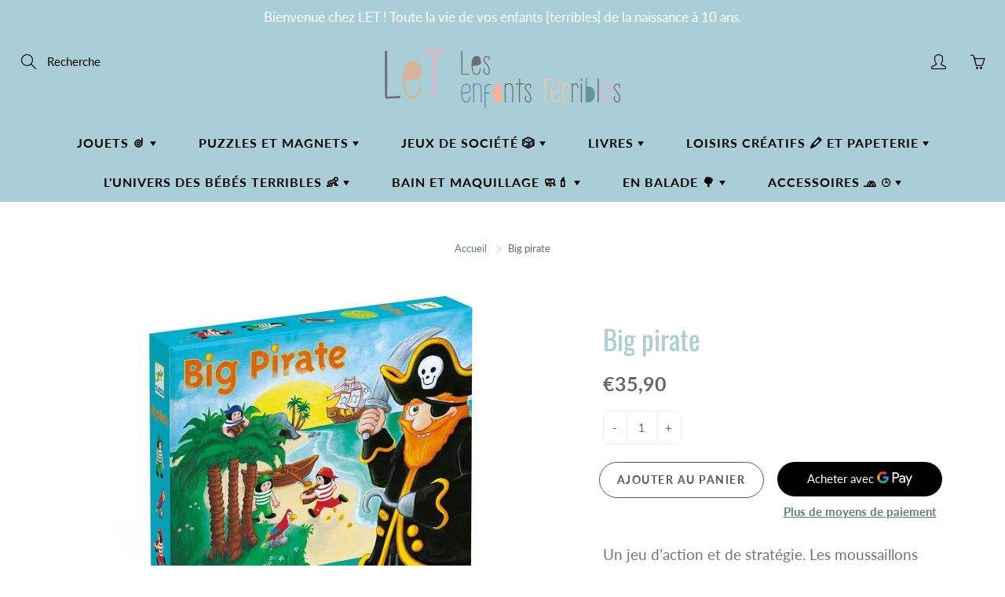

--- FILE ---
content_type: text/html; charset=utf-8
request_url: https://www.let-store.com/products/big-pirate
body_size: 31069
content:
<!doctype html>
<!--[if IE 9]> <html class="ie9" lang="fr"> <![endif]-->
<!--[if (gt IE 9)|!(IE)]><!--> <html lang="fr"> <!--<![endif]-->
  <head>
    <!-- Basic page needs ================================================== -->
    <meta charset="utf-8">
    <meta name="viewport" content="width=device-width, height=device-height, initial-scale=1.0, maximum-scale=1.0">

    <!-- Title and description ================================================== -->
    <title>
      Big pirate &ndash; LeT Les enfants Terribles
    </title>

    
    <meta name="description" content="Un jeu d’action et de stratégie. Les moussaillons débarquent sur l’île de Big Pirate afin de lui dérober ses trésors. Mais ce dernier ne l’entend pas de cette oreille et est bien décidé à les rattraper avant qu’ils ne prennent la mer… Le pirate gagne la partie s’il élimine tous les moussaillons. Les moussaillons gagnen">
    

    <!-- Helpers ================================================== -->
    <meta property="og:site_name" content="LeT Les enfants Terribles">
<meta property="og:url" content="https://www.let-store.com/products/big-pirate">

  <meta property="og:type" content="product">
  <meta property="og:title" content="Big pirate">
  
    
 <meta property="og:image" content="http://www.let-store.com/cdn/shop/products/DJ08423-B3D-RVB_1_1200x1200.jpg?v=1617456443"><meta property="og:image" content="http://www.let-store.com/cdn/shop/products/DJ08423-C-RVB_1200x1200.jpg?v=1617456445"><meta property="og:image" content="http://www.let-store.com/cdn/shop/products/DJ08423-B-RVB_1200x1200.jpg?v=1617456448">
 <meta property="og:image:secure_url" content="https://www.let-store.com/cdn/shop/products/DJ08423-B3D-RVB_1_1200x1200.jpg?v=1617456443"><meta property="og:image:secure_url" content="https://www.let-store.com/cdn/shop/products/DJ08423-C-RVB_1200x1200.jpg?v=1617456445"><meta property="og:image:secure_url" content="https://www.let-store.com/cdn/shop/products/DJ08423-B-RVB_1200x1200.jpg?v=1617456448">
  
    
 <meta property="og:image" content="http://www.let-store.com/cdn/shop/products/DJ08423-B3D-RVB_1_1200x1200.jpg?v=1617456443"><meta property="og:image" content="http://www.let-store.com/cdn/shop/products/DJ08423-C-RVB_1200x1200.jpg?v=1617456445"><meta property="og:image" content="http://www.let-store.com/cdn/shop/products/DJ08423-B-RVB_1200x1200.jpg?v=1617456448">
 <meta property="og:image:secure_url" content="https://www.let-store.com/cdn/shop/products/DJ08423-B3D-RVB_1_1200x1200.jpg?v=1617456443"><meta property="og:image:secure_url" content="https://www.let-store.com/cdn/shop/products/DJ08423-C-RVB_1200x1200.jpg?v=1617456445"><meta property="og:image:secure_url" content="https://www.let-store.com/cdn/shop/products/DJ08423-B-RVB_1200x1200.jpg?v=1617456448">
  
    
 <meta property="og:image" content="http://www.let-store.com/cdn/shop/products/DJ08423-B3D-RVB_1_1200x1200.jpg?v=1617456443"><meta property="og:image" content="http://www.let-store.com/cdn/shop/products/DJ08423-C-RVB_1200x1200.jpg?v=1617456445"><meta property="og:image" content="http://www.let-store.com/cdn/shop/products/DJ08423-B-RVB_1200x1200.jpg?v=1617456448">
 <meta property="og:image:secure_url" content="https://www.let-store.com/cdn/shop/products/DJ08423-B3D-RVB_1_1200x1200.jpg?v=1617456443"><meta property="og:image:secure_url" content="https://www.let-store.com/cdn/shop/products/DJ08423-C-RVB_1200x1200.jpg?v=1617456445"><meta property="og:image:secure_url" content="https://www.let-store.com/cdn/shop/products/DJ08423-B-RVB_1200x1200.jpg?v=1617456448">
  
  <meta property="og:price:amount" content="35,90">
  <meta property="og:price:currency" content="EUR">
  
  
  	<meta property="og:description" content="Un jeu d’action et de stratégie. Les moussaillons débarquent sur l’île de Big Pirate afin de lui dérober ses trésors. Mais ce dernier ne l’entend pas de cette oreille et est bien décidé à les rattraper avant qu’ils ne prennent la mer… Le pirate gagne la partie s’il élimine tous les moussaillons. Les moussaillons gagnen">
  
 
  
  <meta name="twitter:card" content="summary">
  
    <meta name="twitter:title" content="Big pirate">
    <meta name="twitter:description" content="Un jeu d’action et de stratégie. Les moussaillons débarquent sur l’île de Big Pirate afin de lui dérober ses trésors. Mais ce dernier ne l’entend pas de cette oreille et est bien décidé à les rattraper avant qu’ils ne prennent la mer… Le pirate gagne la partie s’il élimine tous les moussaillons. Les moussaillons gagnent s’ils arrivent à récupérer chacun un trésor !


 Se joue en semi-coopération : un joueur joue le pirate, les autres jouent les moussaillons ! Des personnages très agréables à manipuler et un pirate impressionnant !

Contenu : 1 plateau de jeu, 7 cocotiers, 13 cartes, 1 figurine Pirate, 3 figurines Moussaillon, 3 coffres et 1 grand dé Pirate en plastique, 1 petit dé Moussaillon en bois. Règle du jeu en 10 langues.

Age : 5·9Nb de joueurs : 2-4Temps partie : 20 minLargeur pack : 30 cmHauteur pack : 28 cmProfondeur pack : 6,5 cm











">
    <meta name="twitter:image" content="https://www.let-store.com/cdn/shop/products/DJ08423-B3D-RVB_1_medium.jpg?v=1617456443">
    <meta name="twitter:image:width" content="240">
    <meta name="twitter:image:height" content="240">
    
    <link rel="canonical" href="https://www.let-store.com/products/big-pirate">
    <meta name="theme-color" content="#5b7d7e">
    
    <link rel="shortcut icon" href="//www.let-store.com/cdn/shop/files/Let6_32x32.png?v=1614349817" type="image/png">
  	
    <link href="//www.let-store.com/cdn/shop/t/2/assets/apps.css?v=124103331334099174531589971679" rel="stylesheet" type="text/css" media="all" />
    <link href="//www.let-store.com/cdn/shop/t/2/assets/styles.scss.css?v=22398655595535374641757930286" rel="stylesheet" type="text/css" media="all" />

    <!-- Header hook for plugins ================================================== -->
    <script>window.performance && window.performance.mark && window.performance.mark('shopify.content_for_header.start');</script><meta name="google-site-verification" content="gYsoJ3edFt1bSnDMtCs5ozVmUyZuUoDsai8O-JBWpBg">
<meta id="shopify-digital-wallet" name="shopify-digital-wallet" content="/27660615763/digital_wallets/dialog">
<link rel="alternate" type="application/json+oembed" href="https://www.let-store.com/products/big-pirate.oembed">
<script async="async" src="/checkouts/internal/preloads.js?locale=fr-FR"></script>
<script id="shopify-features" type="application/json">{"accessToken":"2a4491011e35f8b3d55ca4b1ff4db509","betas":["rich-media-storefront-analytics"],"domain":"www.let-store.com","predictiveSearch":true,"shopId":27660615763,"locale":"fr"}</script>
<script>var Shopify = Shopify || {};
Shopify.shop = "let83700.myshopify.com";
Shopify.locale = "fr";
Shopify.currency = {"active":"EUR","rate":"1.0"};
Shopify.country = "FR";
Shopify.theme = {"name":"Galleria","id":81537106003,"schema_name":"Galleria","schema_version":"2.3.2","theme_store_id":851,"role":"main"};
Shopify.theme.handle = "null";
Shopify.theme.style = {"id":null,"handle":null};
Shopify.cdnHost = "www.let-store.com/cdn";
Shopify.routes = Shopify.routes || {};
Shopify.routes.root = "/";</script>
<script type="module">!function(o){(o.Shopify=o.Shopify||{}).modules=!0}(window);</script>
<script>!function(o){function n(){var o=[];function n(){o.push(Array.prototype.slice.apply(arguments))}return n.q=o,n}var t=o.Shopify=o.Shopify||{};t.loadFeatures=n(),t.autoloadFeatures=n()}(window);</script>
<script id="shop-js-analytics" type="application/json">{"pageType":"product"}</script>
<script defer="defer" async type="module" src="//www.let-store.com/cdn/shopifycloud/shop-js/modules/v2/client.init-shop-cart-sync_XvpUV7qp.fr.esm.js"></script>
<script defer="defer" async type="module" src="//www.let-store.com/cdn/shopifycloud/shop-js/modules/v2/chunk.common_C2xzKNNs.esm.js"></script>
<script type="module">
  await import("//www.let-store.com/cdn/shopifycloud/shop-js/modules/v2/client.init-shop-cart-sync_XvpUV7qp.fr.esm.js");
await import("//www.let-store.com/cdn/shopifycloud/shop-js/modules/v2/chunk.common_C2xzKNNs.esm.js");

  window.Shopify.SignInWithShop?.initShopCartSync?.({"fedCMEnabled":true,"windoidEnabled":true});

</script>
<script id="__st">var __st={"a":27660615763,"offset":3600,"reqid":"708e41aa-6068-457f-97d8-744d620c2555-1768758915","pageurl":"www.let-store.com\/products\/big-pirate","u":"df0a2238bc3c","p":"product","rtyp":"product","rid":6551858872403};</script>
<script>window.ShopifyPaypalV4VisibilityTracking = true;</script>
<script id="captcha-bootstrap">!function(){'use strict';const t='contact',e='account',n='new_comment',o=[[t,t],['blogs',n],['comments',n],[t,'customer']],c=[[e,'customer_login'],[e,'guest_login'],[e,'recover_customer_password'],[e,'create_customer']],r=t=>t.map((([t,e])=>`form[action*='/${t}']:not([data-nocaptcha='true']) input[name='form_type'][value='${e}']`)).join(','),a=t=>()=>t?[...document.querySelectorAll(t)].map((t=>t.form)):[];function s(){const t=[...o],e=r(t);return a(e)}const i='password',u='form_key',d=['recaptcha-v3-token','g-recaptcha-response','h-captcha-response',i],f=()=>{try{return window.sessionStorage}catch{return}},m='__shopify_v',_=t=>t.elements[u];function p(t,e,n=!1){try{const o=window.sessionStorage,c=JSON.parse(o.getItem(e)),{data:r}=function(t){const{data:e,action:n}=t;return t[m]||n?{data:e,action:n}:{data:t,action:n}}(c);for(const[e,n]of Object.entries(r))t.elements[e]&&(t.elements[e].value=n);n&&o.removeItem(e)}catch(o){console.error('form repopulation failed',{error:o})}}const l='form_type',E='cptcha';function T(t){t.dataset[E]=!0}const w=window,h=w.document,L='Shopify',v='ce_forms',y='captcha';let A=!1;((t,e)=>{const n=(g='f06e6c50-85a8-45c8-87d0-21a2b65856fe',I='https://cdn.shopify.com/shopifycloud/storefront-forms-hcaptcha/ce_storefront_forms_captcha_hcaptcha.v1.5.2.iife.js',D={infoText:'Protégé par hCaptcha',privacyText:'Confidentialité',termsText:'Conditions'},(t,e,n)=>{const o=w[L][v],c=o.bindForm;if(c)return c(t,g,e,D).then(n);var r;o.q.push([[t,g,e,D],n]),r=I,A||(h.body.append(Object.assign(h.createElement('script'),{id:'captcha-provider',async:!0,src:r})),A=!0)});var g,I,D;w[L]=w[L]||{},w[L][v]=w[L][v]||{},w[L][v].q=[],w[L][y]=w[L][y]||{},w[L][y].protect=function(t,e){n(t,void 0,e),T(t)},Object.freeze(w[L][y]),function(t,e,n,w,h,L){const[v,y,A,g]=function(t,e,n){const i=e?o:[],u=t?c:[],d=[...i,...u],f=r(d),m=r(i),_=r(d.filter((([t,e])=>n.includes(e))));return[a(f),a(m),a(_),s()]}(w,h,L),I=t=>{const e=t.target;return e instanceof HTMLFormElement?e:e&&e.form},D=t=>v().includes(t);t.addEventListener('submit',(t=>{const e=I(t);if(!e)return;const n=D(e)&&!e.dataset.hcaptchaBound&&!e.dataset.recaptchaBound,o=_(e),c=g().includes(e)&&(!o||!o.value);(n||c)&&t.preventDefault(),c&&!n&&(function(t){try{if(!f())return;!function(t){const e=f();if(!e)return;const n=_(t);if(!n)return;const o=n.value;o&&e.removeItem(o)}(t);const e=Array.from(Array(32),(()=>Math.random().toString(36)[2])).join('');!function(t,e){_(t)||t.append(Object.assign(document.createElement('input'),{type:'hidden',name:u})),t.elements[u].value=e}(t,e),function(t,e){const n=f();if(!n)return;const o=[...t.querySelectorAll(`input[type='${i}']`)].map((({name:t})=>t)),c=[...d,...o],r={};for(const[a,s]of new FormData(t).entries())c.includes(a)||(r[a]=s);n.setItem(e,JSON.stringify({[m]:1,action:t.action,data:r}))}(t,e)}catch(e){console.error('failed to persist form',e)}}(e),e.submit())}));const S=(t,e)=>{t&&!t.dataset[E]&&(n(t,e.some((e=>e===t))),T(t))};for(const o of['focusin','change'])t.addEventListener(o,(t=>{const e=I(t);D(e)&&S(e,y())}));const B=e.get('form_key'),M=e.get(l),P=B&&M;t.addEventListener('DOMContentLoaded',(()=>{const t=y();if(P)for(const e of t)e.elements[l].value===M&&p(e,B);[...new Set([...A(),...v().filter((t=>'true'===t.dataset.shopifyCaptcha))])].forEach((e=>S(e,t)))}))}(h,new URLSearchParams(w.location.search),n,t,e,['guest_login'])})(!0,!0)}();</script>
<script integrity="sha256-4kQ18oKyAcykRKYeNunJcIwy7WH5gtpwJnB7kiuLZ1E=" data-source-attribution="shopify.loadfeatures" defer="defer" src="//www.let-store.com/cdn/shopifycloud/storefront/assets/storefront/load_feature-a0a9edcb.js" crossorigin="anonymous"></script>
<script data-source-attribution="shopify.dynamic_checkout.dynamic.init">var Shopify=Shopify||{};Shopify.PaymentButton=Shopify.PaymentButton||{isStorefrontPortableWallets:!0,init:function(){window.Shopify.PaymentButton.init=function(){};var t=document.createElement("script");t.src="https://www.let-store.com/cdn/shopifycloud/portable-wallets/latest/portable-wallets.fr.js",t.type="module",document.head.appendChild(t)}};
</script>
<script data-source-attribution="shopify.dynamic_checkout.buyer_consent">
  function portableWalletsHideBuyerConsent(e){var t=document.getElementById("shopify-buyer-consent"),n=document.getElementById("shopify-subscription-policy-button");t&&n&&(t.classList.add("hidden"),t.setAttribute("aria-hidden","true"),n.removeEventListener("click",e))}function portableWalletsShowBuyerConsent(e){var t=document.getElementById("shopify-buyer-consent"),n=document.getElementById("shopify-subscription-policy-button");t&&n&&(t.classList.remove("hidden"),t.removeAttribute("aria-hidden"),n.addEventListener("click",e))}window.Shopify?.PaymentButton&&(window.Shopify.PaymentButton.hideBuyerConsent=portableWalletsHideBuyerConsent,window.Shopify.PaymentButton.showBuyerConsent=portableWalletsShowBuyerConsent);
</script>
<script>
  function portableWalletsCleanup(e){e&&e.src&&console.error("Failed to load portable wallets script "+e.src);var t=document.querySelectorAll("shopify-accelerated-checkout .shopify-payment-button__skeleton, shopify-accelerated-checkout-cart .wallet-cart-button__skeleton"),e=document.getElementById("shopify-buyer-consent");for(let e=0;e<t.length;e++)t[e].remove();e&&e.remove()}function portableWalletsNotLoadedAsModule(e){e instanceof ErrorEvent&&"string"==typeof e.message&&e.message.includes("import.meta")&&"string"==typeof e.filename&&e.filename.includes("portable-wallets")&&(window.removeEventListener("error",portableWalletsNotLoadedAsModule),window.Shopify.PaymentButton.failedToLoad=e,"loading"===document.readyState?document.addEventListener("DOMContentLoaded",window.Shopify.PaymentButton.init):window.Shopify.PaymentButton.init())}window.addEventListener("error",portableWalletsNotLoadedAsModule);
</script>

<script type="module" src="https://www.let-store.com/cdn/shopifycloud/portable-wallets/latest/portable-wallets.fr.js" onError="portableWalletsCleanup(this)" crossorigin="anonymous"></script>
<script nomodule>
  document.addEventListener("DOMContentLoaded", portableWalletsCleanup);
</script>

<link id="shopify-accelerated-checkout-styles" rel="stylesheet" media="screen" href="https://www.let-store.com/cdn/shopifycloud/portable-wallets/latest/accelerated-checkout-backwards-compat.css" crossorigin="anonymous">
<style id="shopify-accelerated-checkout-cart">
        #shopify-buyer-consent {
  margin-top: 1em;
  display: inline-block;
  width: 100%;
}

#shopify-buyer-consent.hidden {
  display: none;
}

#shopify-subscription-policy-button {
  background: none;
  border: none;
  padding: 0;
  text-decoration: underline;
  font-size: inherit;
  cursor: pointer;
}

#shopify-subscription-policy-button::before {
  box-shadow: none;
}

      </style>

<script>window.performance && window.performance.mark && window.performance.mark('shopify.content_for_header.end');</script>

    <!--[if lt IE 9]>
		<script src="//html5shiv.googlecode.com/svn/trunk/html5.js" type="text/javascript"></script>
	<![endif]-->

     <!--[if (lte IE 9) ]><script src="//www.let-store.com/cdn/shop/t/2/assets/match-media.min.js?v=22265819453975888031589971684" type="text/javascript"></script><![endif]-->

  	


    <!-- Theme Global App JS ================================================== -->
    <script>
      window.themeInfo = {name: "Galleria"} 
      var theme = {
        strings: {
          addToCart: "Ajouter au panier",
          soldOut: "Épuisé",
          unavailable: "Non disponible",
          showMore: "Voir plus",
          showLess: "Afficher moins"
        },
        moneyFormat: "€{{amount_with_comma_separator}}"
      }
      function initScroll(sectionId) {

        document.addEventListener('shopify:section:select', fireOnSectionSelect);
        document.addEventListener('shopify:section:reorder', fireOnSectionSelect);

        window.addEventListener("load", fireOnLoad);


        function fireOnSectionSelect(e) {
          if(e.detail.sectionId === sectionId) {
            setScoll(e.detail.sectionId);
          }
        }

        function fireOnLoad() {
          setScoll(sectionId);
        }


        function setScoll(sectionId) {

          var current = document.getElementById("shopify-section-" + sectionId),
              scroller = document.getElementById("scroll-indicator-" + sectionId);


          if(current.previousElementSibling === null) {
            scroller.style.display = "block";
            scroller.onclick = function(e) {
              e.preventDefault();
              current.nextElementSibling.scrollIntoView({ behavior: 'smooth', block: 'start' });
            };
          }
        }
      }
    </script>

      <noscript>
        <style>
          .product-thumb-img-wrap img:nth-child(2),
          .swiper-slide img:nth-child(2),
          .blog_image_overlay img:nth-child(2),
          .blog-post img:nth-child(2){
            display:none !important;
          }
        </style>
      </noscript>

  <link href="https://monorail-edge.shopifysvc.com" rel="dns-prefetch">
<script>(function(){if ("sendBeacon" in navigator && "performance" in window) {try {var session_token_from_headers = performance.getEntriesByType('navigation')[0].serverTiming.find(x => x.name == '_s').description;} catch {var session_token_from_headers = undefined;}var session_cookie_matches = document.cookie.match(/_shopify_s=([^;]*)/);var session_token_from_cookie = session_cookie_matches && session_cookie_matches.length === 2 ? session_cookie_matches[1] : "";var session_token = session_token_from_headers || session_token_from_cookie || "";function handle_abandonment_event(e) {var entries = performance.getEntries().filter(function(entry) {return /monorail-edge.shopifysvc.com/.test(entry.name);});if (!window.abandonment_tracked && entries.length === 0) {window.abandonment_tracked = true;var currentMs = Date.now();var navigation_start = performance.timing.navigationStart;var payload = {shop_id: 27660615763,url: window.location.href,navigation_start,duration: currentMs - navigation_start,session_token,page_type: "product"};window.navigator.sendBeacon("https://monorail-edge.shopifysvc.com/v1/produce", JSON.stringify({schema_id: "online_store_buyer_site_abandonment/1.1",payload: payload,metadata: {event_created_at_ms: currentMs,event_sent_at_ms: currentMs}}));}}window.addEventListener('pagehide', handle_abandonment_event);}}());</script>
<script id="web-pixels-manager-setup">(function e(e,d,r,n,o){if(void 0===o&&(o={}),!Boolean(null===(a=null===(i=window.Shopify)||void 0===i?void 0:i.analytics)||void 0===a?void 0:a.replayQueue)){var i,a;window.Shopify=window.Shopify||{};var t=window.Shopify;t.analytics=t.analytics||{};var s=t.analytics;s.replayQueue=[],s.publish=function(e,d,r){return s.replayQueue.push([e,d,r]),!0};try{self.performance.mark("wpm:start")}catch(e){}var l=function(){var e={modern:/Edge?\/(1{2}[4-9]|1[2-9]\d|[2-9]\d{2}|\d{4,})\.\d+(\.\d+|)|Firefox\/(1{2}[4-9]|1[2-9]\d|[2-9]\d{2}|\d{4,})\.\d+(\.\d+|)|Chrom(ium|e)\/(9{2}|\d{3,})\.\d+(\.\d+|)|(Maci|X1{2}).+ Version\/(15\.\d+|(1[6-9]|[2-9]\d|\d{3,})\.\d+)([,.]\d+|)( \(\w+\)|)( Mobile\/\w+|) Safari\/|Chrome.+OPR\/(9{2}|\d{3,})\.\d+\.\d+|(CPU[ +]OS|iPhone[ +]OS|CPU[ +]iPhone|CPU IPhone OS|CPU iPad OS)[ +]+(15[._]\d+|(1[6-9]|[2-9]\d|\d{3,})[._]\d+)([._]\d+|)|Android:?[ /-](13[3-9]|1[4-9]\d|[2-9]\d{2}|\d{4,})(\.\d+|)(\.\d+|)|Android.+Firefox\/(13[5-9]|1[4-9]\d|[2-9]\d{2}|\d{4,})\.\d+(\.\d+|)|Android.+Chrom(ium|e)\/(13[3-9]|1[4-9]\d|[2-9]\d{2}|\d{4,})\.\d+(\.\d+|)|SamsungBrowser\/([2-9]\d|\d{3,})\.\d+/,legacy:/Edge?\/(1[6-9]|[2-9]\d|\d{3,})\.\d+(\.\d+|)|Firefox\/(5[4-9]|[6-9]\d|\d{3,})\.\d+(\.\d+|)|Chrom(ium|e)\/(5[1-9]|[6-9]\d|\d{3,})\.\d+(\.\d+|)([\d.]+$|.*Safari\/(?![\d.]+ Edge\/[\d.]+$))|(Maci|X1{2}).+ Version\/(10\.\d+|(1[1-9]|[2-9]\d|\d{3,})\.\d+)([,.]\d+|)( \(\w+\)|)( Mobile\/\w+|) Safari\/|Chrome.+OPR\/(3[89]|[4-9]\d|\d{3,})\.\d+\.\d+|(CPU[ +]OS|iPhone[ +]OS|CPU[ +]iPhone|CPU IPhone OS|CPU iPad OS)[ +]+(10[._]\d+|(1[1-9]|[2-9]\d|\d{3,})[._]\d+)([._]\d+|)|Android:?[ /-](13[3-9]|1[4-9]\d|[2-9]\d{2}|\d{4,})(\.\d+|)(\.\d+|)|Mobile Safari.+OPR\/([89]\d|\d{3,})\.\d+\.\d+|Android.+Firefox\/(13[5-9]|1[4-9]\d|[2-9]\d{2}|\d{4,})\.\d+(\.\d+|)|Android.+Chrom(ium|e)\/(13[3-9]|1[4-9]\d|[2-9]\d{2}|\d{4,})\.\d+(\.\d+|)|Android.+(UC? ?Browser|UCWEB|U3)[ /]?(15\.([5-9]|\d{2,})|(1[6-9]|[2-9]\d|\d{3,})\.\d+)\.\d+|SamsungBrowser\/(5\.\d+|([6-9]|\d{2,})\.\d+)|Android.+MQ{2}Browser\/(14(\.(9|\d{2,})|)|(1[5-9]|[2-9]\d|\d{3,})(\.\d+|))(\.\d+|)|K[Aa][Ii]OS\/(3\.\d+|([4-9]|\d{2,})\.\d+)(\.\d+|)/},d=e.modern,r=e.legacy,n=navigator.userAgent;return n.match(d)?"modern":n.match(r)?"legacy":"unknown"}(),u="modern"===l?"modern":"legacy",c=(null!=n?n:{modern:"",legacy:""})[u],f=function(e){return[e.baseUrl,"/wpm","/b",e.hashVersion,"modern"===e.buildTarget?"m":"l",".js"].join("")}({baseUrl:d,hashVersion:r,buildTarget:u}),m=function(e){var d=e.version,r=e.bundleTarget,n=e.surface,o=e.pageUrl,i=e.monorailEndpoint;return{emit:function(e){var a=e.status,t=e.errorMsg,s=(new Date).getTime(),l=JSON.stringify({metadata:{event_sent_at_ms:s},events:[{schema_id:"web_pixels_manager_load/3.1",payload:{version:d,bundle_target:r,page_url:o,status:a,surface:n,error_msg:t},metadata:{event_created_at_ms:s}}]});if(!i)return console&&console.warn&&console.warn("[Web Pixels Manager] No Monorail endpoint provided, skipping logging."),!1;try{return self.navigator.sendBeacon.bind(self.navigator)(i,l)}catch(e){}var u=new XMLHttpRequest;try{return u.open("POST",i,!0),u.setRequestHeader("Content-Type","text/plain"),u.send(l),!0}catch(e){return console&&console.warn&&console.warn("[Web Pixels Manager] Got an unhandled error while logging to Monorail."),!1}}}}({version:r,bundleTarget:l,surface:e.surface,pageUrl:self.location.href,monorailEndpoint:e.monorailEndpoint});try{o.browserTarget=l,function(e){var d=e.src,r=e.async,n=void 0===r||r,o=e.onload,i=e.onerror,a=e.sri,t=e.scriptDataAttributes,s=void 0===t?{}:t,l=document.createElement("script"),u=document.querySelector("head"),c=document.querySelector("body");if(l.async=n,l.src=d,a&&(l.integrity=a,l.crossOrigin="anonymous"),s)for(var f in s)if(Object.prototype.hasOwnProperty.call(s,f))try{l.dataset[f]=s[f]}catch(e){}if(o&&l.addEventListener("load",o),i&&l.addEventListener("error",i),u)u.appendChild(l);else{if(!c)throw new Error("Did not find a head or body element to append the script");c.appendChild(l)}}({src:f,async:!0,onload:function(){if(!function(){var e,d;return Boolean(null===(d=null===(e=window.Shopify)||void 0===e?void 0:e.analytics)||void 0===d?void 0:d.initialized)}()){var d=window.webPixelsManager.init(e)||void 0;if(d){var r=window.Shopify.analytics;r.replayQueue.forEach((function(e){var r=e[0],n=e[1],o=e[2];d.publishCustomEvent(r,n,o)})),r.replayQueue=[],r.publish=d.publishCustomEvent,r.visitor=d.visitor,r.initialized=!0}}},onerror:function(){return m.emit({status:"failed",errorMsg:"".concat(f," has failed to load")})},sri:function(e){var d=/^sha384-[A-Za-z0-9+/=]+$/;return"string"==typeof e&&d.test(e)}(c)?c:"",scriptDataAttributes:o}),m.emit({status:"loading"})}catch(e){m.emit({status:"failed",errorMsg:(null==e?void 0:e.message)||"Unknown error"})}}})({shopId: 27660615763,storefrontBaseUrl: "https://www.let-store.com",extensionsBaseUrl: "https://extensions.shopifycdn.com/cdn/shopifycloud/web-pixels-manager",monorailEndpoint: "https://monorail-edge.shopifysvc.com/unstable/produce_batch",surface: "storefront-renderer",enabledBetaFlags: ["2dca8a86"],webPixelsConfigList: [{"id":"274923855","configuration":"{\"pixel_id\":\"783758105888347\",\"pixel_type\":\"facebook_pixel\",\"metaapp_system_user_token\":\"-\"}","eventPayloadVersion":"v1","runtimeContext":"OPEN","scriptVersion":"ca16bc87fe92b6042fbaa3acc2fbdaa6","type":"APP","apiClientId":2329312,"privacyPurposes":["ANALYTICS","MARKETING","SALE_OF_DATA"],"dataSharingAdjustments":{"protectedCustomerApprovalScopes":["read_customer_address","read_customer_email","read_customer_name","read_customer_personal_data","read_customer_phone"]}},{"id":"shopify-app-pixel","configuration":"{}","eventPayloadVersion":"v1","runtimeContext":"STRICT","scriptVersion":"0450","apiClientId":"shopify-pixel","type":"APP","privacyPurposes":["ANALYTICS","MARKETING"]},{"id":"shopify-custom-pixel","eventPayloadVersion":"v1","runtimeContext":"LAX","scriptVersion":"0450","apiClientId":"shopify-pixel","type":"CUSTOM","privacyPurposes":["ANALYTICS","MARKETING"]}],isMerchantRequest: false,initData: {"shop":{"name":"LeT Les enfants Terribles","paymentSettings":{"currencyCode":"EUR"},"myshopifyDomain":"let83700.myshopify.com","countryCode":"FR","storefrontUrl":"https:\/\/www.let-store.com"},"customer":null,"cart":null,"checkout":null,"productVariants":[{"price":{"amount":35.9,"currencyCode":"EUR"},"product":{"title":"Big pirate","vendor":"LeT Les enfants Terribles","id":"6551858872403","untranslatedTitle":"Big pirate","url":"\/products\/big-pirate","type":"SOC"},"id":"39301938839635","image":{"src":"\/\/www.let-store.com\/cdn\/shop\/products\/DJ08423-B3D-RVB_1.jpg?v=1617456443"},"sku":"","title":"Default Title","untranslatedTitle":"Default Title"}],"purchasingCompany":null},},"https://www.let-store.com/cdn","fcfee988w5aeb613cpc8e4bc33m6693e112",{"modern":"","legacy":""},{"shopId":"27660615763","storefrontBaseUrl":"https:\/\/www.let-store.com","extensionBaseUrl":"https:\/\/extensions.shopifycdn.com\/cdn\/shopifycloud\/web-pixels-manager","surface":"storefront-renderer","enabledBetaFlags":"[\"2dca8a86\"]","isMerchantRequest":"false","hashVersion":"fcfee988w5aeb613cpc8e4bc33m6693e112","publish":"custom","events":"[[\"page_viewed\",{}],[\"product_viewed\",{\"productVariant\":{\"price\":{\"amount\":35.9,\"currencyCode\":\"EUR\"},\"product\":{\"title\":\"Big pirate\",\"vendor\":\"LeT Les enfants Terribles\",\"id\":\"6551858872403\",\"untranslatedTitle\":\"Big pirate\",\"url\":\"\/products\/big-pirate\",\"type\":\"SOC\"},\"id\":\"39301938839635\",\"image\":{\"src\":\"\/\/www.let-store.com\/cdn\/shop\/products\/DJ08423-B3D-RVB_1.jpg?v=1617456443\"},\"sku\":\"\",\"title\":\"Default Title\",\"untranslatedTitle\":\"Default Title\"}}]]"});</script><script>
  window.ShopifyAnalytics = window.ShopifyAnalytics || {};
  window.ShopifyAnalytics.meta = window.ShopifyAnalytics.meta || {};
  window.ShopifyAnalytics.meta.currency = 'EUR';
  var meta = {"product":{"id":6551858872403,"gid":"gid:\/\/shopify\/Product\/6551858872403","vendor":"LeT Les enfants Terribles","type":"SOC","handle":"big-pirate","variants":[{"id":39301938839635,"price":3590,"name":"Big pirate","public_title":null,"sku":""}],"remote":false},"page":{"pageType":"product","resourceType":"product","resourceId":6551858872403,"requestId":"708e41aa-6068-457f-97d8-744d620c2555-1768758915"}};
  for (var attr in meta) {
    window.ShopifyAnalytics.meta[attr] = meta[attr];
  }
</script>
<script class="analytics">
  (function () {
    var customDocumentWrite = function(content) {
      var jquery = null;

      if (window.jQuery) {
        jquery = window.jQuery;
      } else if (window.Checkout && window.Checkout.$) {
        jquery = window.Checkout.$;
      }

      if (jquery) {
        jquery('body').append(content);
      }
    };

    var hasLoggedConversion = function(token) {
      if (token) {
        return document.cookie.indexOf('loggedConversion=' + token) !== -1;
      }
      return false;
    }

    var setCookieIfConversion = function(token) {
      if (token) {
        var twoMonthsFromNow = new Date(Date.now());
        twoMonthsFromNow.setMonth(twoMonthsFromNow.getMonth() + 2);

        document.cookie = 'loggedConversion=' + token + '; expires=' + twoMonthsFromNow;
      }
    }

    var trekkie = window.ShopifyAnalytics.lib = window.trekkie = window.trekkie || [];
    if (trekkie.integrations) {
      return;
    }
    trekkie.methods = [
      'identify',
      'page',
      'ready',
      'track',
      'trackForm',
      'trackLink'
    ];
    trekkie.factory = function(method) {
      return function() {
        var args = Array.prototype.slice.call(arguments);
        args.unshift(method);
        trekkie.push(args);
        return trekkie;
      };
    };
    for (var i = 0; i < trekkie.methods.length; i++) {
      var key = trekkie.methods[i];
      trekkie[key] = trekkie.factory(key);
    }
    trekkie.load = function(config) {
      trekkie.config = config || {};
      trekkie.config.initialDocumentCookie = document.cookie;
      var first = document.getElementsByTagName('script')[0];
      var script = document.createElement('script');
      script.type = 'text/javascript';
      script.onerror = function(e) {
        var scriptFallback = document.createElement('script');
        scriptFallback.type = 'text/javascript';
        scriptFallback.onerror = function(error) {
                var Monorail = {
      produce: function produce(monorailDomain, schemaId, payload) {
        var currentMs = new Date().getTime();
        var event = {
          schema_id: schemaId,
          payload: payload,
          metadata: {
            event_created_at_ms: currentMs,
            event_sent_at_ms: currentMs
          }
        };
        return Monorail.sendRequest("https://" + monorailDomain + "/v1/produce", JSON.stringify(event));
      },
      sendRequest: function sendRequest(endpointUrl, payload) {
        // Try the sendBeacon API
        if (window && window.navigator && typeof window.navigator.sendBeacon === 'function' && typeof window.Blob === 'function' && !Monorail.isIos12()) {
          var blobData = new window.Blob([payload], {
            type: 'text/plain'
          });

          if (window.navigator.sendBeacon(endpointUrl, blobData)) {
            return true;
          } // sendBeacon was not successful

        } // XHR beacon

        var xhr = new XMLHttpRequest();

        try {
          xhr.open('POST', endpointUrl);
          xhr.setRequestHeader('Content-Type', 'text/plain');
          xhr.send(payload);
        } catch (e) {
          console.log(e);
        }

        return false;
      },
      isIos12: function isIos12() {
        return window.navigator.userAgent.lastIndexOf('iPhone; CPU iPhone OS 12_') !== -1 || window.navigator.userAgent.lastIndexOf('iPad; CPU OS 12_') !== -1;
      }
    };
    Monorail.produce('monorail-edge.shopifysvc.com',
      'trekkie_storefront_load_errors/1.1',
      {shop_id: 27660615763,
      theme_id: 81537106003,
      app_name: "storefront",
      context_url: window.location.href,
      source_url: "//www.let-store.com/cdn/s/trekkie.storefront.cd680fe47e6c39ca5d5df5f0a32d569bc48c0f27.min.js"});

        };
        scriptFallback.async = true;
        scriptFallback.src = '//www.let-store.com/cdn/s/trekkie.storefront.cd680fe47e6c39ca5d5df5f0a32d569bc48c0f27.min.js';
        first.parentNode.insertBefore(scriptFallback, first);
      };
      script.async = true;
      script.src = '//www.let-store.com/cdn/s/trekkie.storefront.cd680fe47e6c39ca5d5df5f0a32d569bc48c0f27.min.js';
      first.parentNode.insertBefore(script, first);
    };
    trekkie.load(
      {"Trekkie":{"appName":"storefront","development":false,"defaultAttributes":{"shopId":27660615763,"isMerchantRequest":null,"themeId":81537106003,"themeCityHash":"4713366279116611504","contentLanguage":"fr","currency":"EUR","eventMetadataId":"592b6c3f-7087-4cef-bc45-f4db22dca911"},"isServerSideCookieWritingEnabled":true,"monorailRegion":"shop_domain","enabledBetaFlags":["65f19447"]},"Session Attribution":{},"S2S":{"facebookCapiEnabled":true,"source":"trekkie-storefront-renderer","apiClientId":580111}}
    );

    var loaded = false;
    trekkie.ready(function() {
      if (loaded) return;
      loaded = true;

      window.ShopifyAnalytics.lib = window.trekkie;

      var originalDocumentWrite = document.write;
      document.write = customDocumentWrite;
      try { window.ShopifyAnalytics.merchantGoogleAnalytics.call(this); } catch(error) {};
      document.write = originalDocumentWrite;

      window.ShopifyAnalytics.lib.page(null,{"pageType":"product","resourceType":"product","resourceId":6551858872403,"requestId":"708e41aa-6068-457f-97d8-744d620c2555-1768758915","shopifyEmitted":true});

      var match = window.location.pathname.match(/checkouts\/(.+)\/(thank_you|post_purchase)/)
      var token = match? match[1]: undefined;
      if (!hasLoggedConversion(token)) {
        setCookieIfConversion(token);
        window.ShopifyAnalytics.lib.track("Viewed Product",{"currency":"EUR","variantId":39301938839635,"productId":6551858872403,"productGid":"gid:\/\/shopify\/Product\/6551858872403","name":"Big pirate","price":"35.90","sku":"","brand":"LeT Les enfants Terribles","variant":null,"category":"SOC","nonInteraction":true,"remote":false},undefined,undefined,{"shopifyEmitted":true});
      window.ShopifyAnalytics.lib.track("monorail:\/\/trekkie_storefront_viewed_product\/1.1",{"currency":"EUR","variantId":39301938839635,"productId":6551858872403,"productGid":"gid:\/\/shopify\/Product\/6551858872403","name":"Big pirate","price":"35.90","sku":"","brand":"LeT Les enfants Terribles","variant":null,"category":"SOC","nonInteraction":true,"remote":false,"referer":"https:\/\/www.let-store.com\/products\/big-pirate"});
      }
    });


        var eventsListenerScript = document.createElement('script');
        eventsListenerScript.async = true;
        eventsListenerScript.src = "//www.let-store.com/cdn/shopifycloud/storefront/assets/shop_events_listener-3da45d37.js";
        document.getElementsByTagName('head')[0].appendChild(eventsListenerScript);

})();</script>
<script
  defer
  src="https://www.let-store.com/cdn/shopifycloud/perf-kit/shopify-perf-kit-3.0.4.min.js"
  data-application="storefront-renderer"
  data-shop-id="27660615763"
  data-render-region="gcp-us-east1"
  data-page-type="product"
  data-theme-instance-id="81537106003"
  data-theme-name="Galleria"
  data-theme-version="2.3.2"
  data-monorail-region="shop_domain"
  data-resource-timing-sampling-rate="10"
  data-shs="true"
  data-shs-beacon="true"
  data-shs-export-with-fetch="true"
  data-shs-logs-sample-rate="1"
  data-shs-beacon-endpoint="https://www.let-store.com/api/collect"
></script>
</head>

  <body id="big-pirate" class="template-product" >
    <div class="global-wrapper clearfix" id="global-wrapper">
      <div id="shopify-section-header" class="shopify-section">




<style>
  
  header.page-header:after {
    
      background-color: ;
      
      }

  header.page-header{
    color: ;
  }
</style>


<div class="" id="top-header-section" role="navigation" data-section-id="header" data-section-type="header-section" data-menu-type="mega" data-hero-size="hero--custom-height" data-show-breadcrumbs="true"
     data-logo-width="300" data-bg-color="#a9ced6" data-notificationbar="true" data-index-overlap="true">
  <a class="visuallyhidden focusable skip-to-main" href="#container">Skip to Content</a>
  <style>
    .notification-bar {
      background-color: #a9ced6;
    }
    .notification-bar__message {
      color: #ffffff;
      font-size: 17px;
    }
    @media (max-width:767px) {
      .notification-bar__message  p{
        font-size: calc(17px - 2px);
      }
    }

    
      .nav-main-logo, .nav-container, .nav-standard-float{
        position: relative;
        background: #a9ced6;
        width: 100% !important;
      }
    .nav-standard-logo{
      padding-top: 10px;
    }
      .nav-main-logo img {
        width: 324px !important;
      }
      .nav-container-float.container-push{
        z-index:0;
        opacity: 1 !important;
      }
    

    
      @media (max-width:992px) {
        .nav-container-float, .nav-main-logo {
          background: #a9ced6 !important;
        }
        .nav-container-float:not(.nav-sticky), .nav-main-logo:not(.nav-sticky) {
          position: static !important;
        }
      }
    .logo-text a {
        display: inline-block;
        padding: 10px;
      }
    
      
    

    
    
    

    
      @media only screen and (min-width: 768px){
/*       nav:not(.nav-sticky) .nav-standard-top-area-search, nav:not(.nav-sticky) .nav-standard-top-area-actions  or section.settings.image == blank*/
        .nav-container-control-left, .nav-container-control-right{
          top: 50%;
          -webkit-transform: translateY(-50%);
          -moz-transform: translateY(-50%);
          -o-transform: translateY(-50%);
          -ms-transform: translateY(-50%);
          transform: translateY(-50%);
        }
      }
    
  </style>

  
    <div class="notification-bar">
      
        <a href="/collections/idee-cadeau" class="notification-bar__message">
          <p>Bienvenue chez LET ! Toute la vie de vos enfants [terribles] de la naissance à 10 ans.</p>
        </a>
      
    </div>
  
  
    <nav class="nav-container nav-container-float desktop-hidden-sm nav-to-sticky" id="navbarStickyMobile">
  <div class="nav-container-inner new_mobile_header">
    <div class="nav-container-control-left">
      <button class="tconStyleLines nav-container-action pushy-menu-btn" type="button" aria-label="toggle menu" id="pushy-menu-btn" tabindex="-1"><span class="tcon-menu__lines" aria-hidden="true"></span>
      </button>
    </div>
     
    <a class="lin lin-magnifier popup-text search-modal-popup nav-container-action" href="#nav-search-dialog" data-effect="mfp-move-from-top">
      <span class="visuallyhidden">Search</span>
    </a>
    
    
    

    

     <a class="nav-container-logo" href="/">
      
      <img src="//www.let-store.com/cdn/shop/files/Logotype_couleur_bandeau_300x@2x.png?v=1614349819" alt="LeT Les enfants Terribles" style="max-width:300px;"/>
    </a>

    



    

    
    
    <a class="lin lin-user nav-container-action" href="https://shopify.com/27660615763/account?locale=fr&region_country=FR"></a>
    
    

    <a class="lin lin-basket popup-text cart-modal-popup nav-container-action top-mobile-nav" href="javascript:void(0);" data-effect="mfp-move-from-top">
      <span class="mega-nav-count nav-main-cart-amount count-items  hidden">0</span>
    </a>
  </div>
</nav>

<nav class="nav-container nav-standard-middle nav-container-float desktop-hidden mobile-hidden-sm nav-to-sticky">
  <div class="nav-container-inner">
    
      <a class="nav-container-logo" href="/">
        
         <img src="//www.let-store.com/cdn/shop/files/Logotype_couleur_bandeau_300x@2x.png?v=1614349819" alt="LeT Les enfants Terribles" style="max-width:300px; min-height:72px" />
      </a>
      
    <div class="nav-container-controls" id="nav-controls">
      <div class="nav-container-control-left">
        <a class="lin lin-menu nav-container-action pushy-menu-btn" href="#" id="pushy-menu-btn" tabindex="-1">
          <span class="visuallyhidden">Menu</span>
        </a>
      </div>
      <div class="nav-container-control-right">
        <ul class="nav-container-actions">
          
          <li>
            <a class="lin lin-magnifier popup-text search-modal-popup nav-container-action" href="#nav-search-dialog" data-effect="mfp-move-from-top">
              <span class="visuallyhidden">Search</span>
            </a>
          </li>
          
            <li>
              
              <a class="lin lin-user nav-container-action" href="https://shopify.com/27660615763/account?locale=fr&region_country=FR">
                <span class="visuallyhidden">My account</span>
              </a>
              
            </li>
          
          <li>
            <a class="lin lin-basket popup-text cart-modal-popup nav-container-action" href="#nav-shopping-cart-dialog" data-effect="mfp-move-from-top">
              <span class="mega-nav-count nav-main-cart-amount count-items  hidden" aria-hidden="true">0</span>
              <span class="visuallyhidden">You have 0 items in your cart</span>
            </a>
          </li>
        </ul>
      </div>
    </div>
  </div>
</nav>


<nav class="nav-standard clearfix nav-standard-float mobile-hidden nav-to-sticky -rel" id="navbarStickyDesktop">
  <div class="nav-standard-top-area ">
    <form action="/search" method="get" role="search" class="nav-standard-top-area-search">
      <div class="nav-standard-top-area-search-inner">
        
        <input type="search" name="q" value="" class="nav-standard-top-area-search-input" placeholder="Recherche">
        <button type="submit" class="lin lin-magnifier nav-standard-top-area-search-sumbit">
          <span class="visuallyhidden">Search</span>
        </button>
      </div>
    </form>
    
      <a class="nav-standard-logo" href="/">
        
         <img src="//www.let-store.com/cdn/shop/files/Logotype_couleur_bandeau_300x@2x.png?v=1614349819" alt="LeT Les enfants Terribles" style="max-width:300px; min-height:72px" />
      </a>
      
    <ul class="nav-standard-top-area-actions">
      
      
        <li>
          
              <a class="lin lin-user nav-container-action" href="https://shopify.com/27660615763/account?locale=fr&region_country=FR">
                <span class="visuallyhidden">My account</span>
              </a>
              
        </li>
      
      <li>
        <a class="lin lin-basket popup-text nav-container-action cart-modal-popup" href="javascript:void(0);" data-effect="mfp-move-from-top">
          <span class="mega-nav-count nav-main-cart-amount count-items  hidden" aria-hidden="true">0</span>
          <span class="visuallyhidden">You have 0 items in your cart</span>
        </a>
      </li>
    </ul>
  </div>
  <div class="nav-standard-nav-area clearfix">
      <form action="/search" method="get" role="search" class="nav-standard-top-area-search">
      <div class="nav-standard-top-area-search-inner">
        <input type="search" name="q" value="" class="nav-standard-top-area-search-input" placeholder="Recherche">
        <button type="submit" class="lin lin-magnifier nav-standard-top-area-search-sumbit">
          <span class="visuallyhidden">Search</span>
        </button>
      </div>
    </form>
    <ul class="nav navbar-nav navbar-standard yamm mega-yamm-menu">
      

      

        




        <li class="dropdown yamm-fw"  aria-haspopup="true" aria-expanded="false" ><a href="/collections/jouets-neufs">Jouets 🪀 <i class="triangle-icon"></i></a>

          

            


          
          

          

          

          <ul class=" dropdown-menu ">
              <li class="yamm-content">
                <div class="nav-mega-section row  full-flex-row ">
                  
                    
                       <div class="col-md-3 mega-menu-column">
                        <h5 class="nav-mega-section-title hide_menu_underline"><a href="/collections/jouets-neufs/jouets-d'%C3%A9veil">Jouets d’éveil</a></h5>
                      </div>
                    
                  
                    
                       <div class="col-md-3 mega-menu-column">
                        <h5 class="nav-mega-section-title hide_menu_underline"><a href="/collections/jouets-neufs/Jouets-de-motricit%C3%A9">Jouets de motricité</a></h5>
                      </div>
                    
                  
                    
                      <div class="col-md-3 mega-menu-column child-links-column">
                        <h5 class="nav-mega-section-title"><a href="/collections/jouets-neufs/jeux-d%E2%80%99imitation">Jeux d’imitation</a></h5>
                        <ul class="nav-mega-section-list">
                          
                            <li><a href="/collections/jouets-neufs/cuisine">Dans la cuisine</a>
                            </li>
                          
                            <li><a href="/collections/jouets-neufs/poup%C3%A9es-et-accessoires">L&#39;univers des poupées</a>
                            </li>
                          
                            <li><a href="/collections/jouets-neufs/m%C3%A9tiers">Quand je serai grand(e), je serai ...</a>
                            </li>
                          
                        </ul>
                      </div>
                      
                  
                    
                       <div class="col-md-3 mega-menu-column">
                        <h5 class="nav-mega-section-title hide_menu_underline"><a href="/collections/jouets-neufs/musique">Les instruments de musique</a></h5>
                      </div>
                    
                  
                    
                       <div class="col-md-3 mega-menu-column">
                        <h5 class="nav-mega-section-title hide_menu_underline"><a href="/collections/jouets-neufs/v%C3%A9hicules">Véhicules et circuits</a></h5>
                      </div>
                    
                  
                    
                      <div class="col-md-3 mega-menu-column child-links-column">
                        <h5 class="nav-mega-section-title"><a href="/collections/jouets-neufs/figurines">Les figurines</a></h5>
                        <ul class="nav-mega-section-list">
                          
                            <li><a href="/collections/jouets-neufs/arty-toys">Arty toys Pirates et Chevaliers</a>
                            </li>
                          
                            <li><a href="/collections/jouets-neufs/Tinyly">Tinyly</a>
                            </li>
                          
                        </ul>
                      </div>
                      
                  
                    
                       <div class="col-md-3 mega-menu-column">
                        <h5 class="nav-mega-section-title hide_menu_underline"><a href="/collections/jouets-neufs/jeux-de-construction">Jeux de construction</a></h5>
                      </div>
                    
                  
                    
                      <div class="col-md-3 mega-menu-column child-links-column">
                        <h5 class="nav-mega-section-title"><a href="/collections/jouets-neufs/jeux-%C3%A9ducatifs">Jeux éducatifs</a></h5>
                        <ul class="nav-mega-section-list">
                          
                            <li><a href="/collections/jouets-neufs/premiers-apprentissages">Premiers apprentissages ( couleurs, les chiffres, les lettres)</a>
                            </li>
                          
                            <li><a href="/collections/jouets-neufs/sciences-et-d%C3%A9couvertes">Sciences et découvertes</a>
                            </li>
                          
                        </ul>
                      </div>
                      
                  
                    
                       <div class="col-md-3 mega-menu-column">
                        <h5 class="nav-mega-section-title hide_menu_underline"><a href="/collections/jouets-neufs/jeux-d'ext%C3%A9rieur">Jeux d&#39;extérieur</a></h5>
                      </div>
                    
                  
                    
                       <div class="col-md-3 mega-menu-column">
                        <h5 class="nav-mega-section-title hide_menu_underline"><a href="/collections/jouets-neufs/jouets-de-bain">Jouets de bain</a></h5>
                      </div>
                    
                  

                </div>
              </li>
            </ul>
          
        </li>
      

        




        <li class="dropdown yamm-fw"  aria-haspopup="true" aria-expanded="false" ><a href="/collections/mugs/puzzle">Puzzles et magnets <i class="triangle-icon"></i></a>

          

            


          
          

          

          

          <ul class="no-child-links dropdown-menu  lr_auto ">
              <li class="yamm-content">
                <div class="nav-mega-section row  full-flex-row ">
                  
                    
                       <div class="col-md-3 mega-menu-column">
                        <h5 class="nav-mega-section-title hide_menu_underline"><a href="/collections/mugs/mes-premiers-puzzles">Mes premiers puzzles</a></h5>
                      </div>
                    
                  
                    
                       <div class="col-md-3 mega-menu-column">
                        <h5 class="nav-mega-section-title hide_menu_underline"><a href="/collections/mugs/de-20-%C3%A0-100-pi%C3%A8ces">De 20 à 100 pièces</a></h5>
                      </div>
                    
                  
                    
                       <div class="col-md-3 mega-menu-column">
                        <h5 class="nav-mega-section-title hide_menu_underline"><a href="/collections/mugs/100-pi%C3%A8ces">100 pièces et +</a></h5>
                      </div>
                    
                  
                    
                       <div class="col-md-3 mega-menu-column">
                        <h5 class="nav-mega-section-title hide_menu_underline"><a href="/collections/mugs/500-pi%C3%A8ces">500 pièces et +</a></h5>
                      </div>
                    
                  
                    
                       <div class="col-md-3 mega-menu-column">
                        <h5 class="nav-mega-section-title hide_menu_underline"><a href="/collections/mugs/magnets">Magnets</a></h5>
                      </div>
                    
                  

                </div>
              </li>
            </ul>
          
        </li>
      

        




        <li class="dropdown yamm-fw"  aria-haspopup="true" aria-expanded="false" ><a href="/collections/jeux-de-societe/Jeux-de-soci%C3%A9t%C3%A9">Jeux de société 🎲 <i class="triangle-icon"></i></a>

          

            


          
          

          

          

          <ul class="no-child-links dropdown-menu  lr_auto ">
              <li class="yamm-content">
                <div class="nav-mega-section row  full-flex-row ">
                  
                    
                       <div class="col-md-3 mega-menu-column">
                        <h5 class="nav-mega-section-title hide_menu_underline"><a href="/collections/jeux-de-societe/enfants-terribles">Enfants terribles - De 2 ans à 8 ans</a></h5>
                      </div>
                    
                  
                    
                       <div class="col-md-3 mega-menu-column">
                        <h5 class="nav-mega-section-title hide_menu_underline"><a href="/collections/jeux-de-societe/en-famille">En famille - De 8 à 140 ans</a></h5>
                      </div>
                    
                  
                    
                       <div class="col-md-3 mega-menu-column">
                        <h5 class="nav-mega-section-title hide_menu_underline"><a href="/collections/jeux-de-societe/jeux-d'ambiance">Jeux d&#39;ambiance</a></h5>
                      </div>
                    
                  
                    
                       <div class="col-md-3 mega-menu-column">
                        <h5 class="nav-mega-section-title hide_menu_underline"><a href="/collections/jeux-de-societe/expert">Initiés &amp; Experts</a></h5>
                      </div>
                    
                  
                    
                       <div class="col-md-3 mega-menu-column">
                        <h5 class="nav-mega-section-title hide_menu_underline"><a href="/collections/jeux-de-societe/casse-tete">Casse tête</a></h5>
                      </div>
                    
                  

                </div>
              </li>
            </ul>
          
        </li>
      

        




        <li class="dropdown yamm-fw"  aria-haspopup="true" aria-expanded="false" ><a href="/collections/livres">Livres <i class="triangle-icon"></i></a>

          

            


          
          

          

          

          <ul class="no-child-links dropdown-menu  lr_auto ">
              <li class="yamm-content">
                <div class="nav-mega-section row  full-flex-row ">
                  
                    
                       <div class="col-md-3 mega-menu-column">
                        <h5 class="nav-mega-section-title hide_menu_underline"><a href="/collections/livres/livres-d'%C3%A9veil">Livres d&#39;éveil et sonores</a></h5>
                      </div>
                    
                  
                    
                       <div class="col-md-3 mega-menu-column">
                        <h5 class="nav-mega-section-title hide_menu_underline"><a href="/collections/livres/histoires-pour-les-petits">Les histoires pour les petits</a></h5>
                      </div>
                    
                  
                    
                       <div class="col-md-3 mega-menu-column">
                        <h5 class="nav-mega-section-title hide_menu_underline"><a href="/collections/livres/cherche-et-trouve">Cherche et trouve</a></h5>
                      </div>
                    
                  
                    
                       <div class="col-md-3 mega-menu-column">
                        <h5 class="nav-mega-section-title hide_menu_underline"><a href="/collections/livres/livres-jeux">Livres jeux</a></h5>
                      </div>
                    
                  
                    
                       <div class="col-md-3 mega-menu-column">
                        <h5 class="nav-mega-section-title hide_menu_underline"><a href="/collections/livres/jeunesse">Jeunesse et documentaires</a></h5>
                      </div>
                    
                  

                </div>
              </li>
            </ul>
          
        </li>
      

        




        <li class="dropdown yamm-fw"  aria-haspopup="true" aria-expanded="false" ><a href="/collections/loisirs-creatifs">Loisirs créatifs 🖍 et Papeterie <i class="triangle-icon"></i></a>

          

            


          
          

          

          

          <ul class="no-child-links dropdown-menu  lr_auto ">
              <li class="yamm-content">
                <div class="nav-mega-section row  full-flex-row ">
                  
                    
                       <div class="col-md-3 mega-menu-column">
                        <h5 class="nav-mega-section-title hide_menu_underline"><a href="/collections/loisirs-creatifs/papeterie">Papeterie - LEGAMI &amp; DIDDL</a></h5>
                      </div>
                    
                  
                    
                       <div class="col-md-3 mega-menu-column">
                        <h5 class="nav-mega-section-title hide_menu_underline"><a href="/collections/loisirs-creatifs/%C3%A0-partir-de-18-mois">18 mois et + </a></h5>
                      </div>
                    
                  
                    
                       <div class="col-md-3 mega-menu-column">
                        <h5 class="nav-mega-section-title hide_menu_underline"><a href="/collections/loisirs-creatifs/3---6-ans">3 - 6 ans</a></h5>
                      </div>
                    
                  
                    
                       <div class="col-md-3 mega-menu-column">
                        <h5 class="nav-mega-section-title hide_menu_underline"><a href="/collections/loisirs-creatifs/7-ans-et">7 ans et +</a></h5>
                      </div>
                    
                  

                </div>
              </li>
            </ul>
          
        </li>
      

        




        <li class="dropdown yamm-fw"  aria-haspopup="true" aria-expanded="false" ><a href="/collections/lunivers-des-bebes-terribles">L&#39;univers des Bébés Terribles 👶 <i class="triangle-icon"></i></a>

          

            


          
          

          

          

          <ul class=" dropdown-menu ">
              <li class="yamm-content">
                <div class="nav-mega-section row  full-flex-row ">
                  
                    
                      <div class="col-md-3 mega-menu-column child-links-column">
                        <h5 class="nav-mega-section-title"><a href="/collections/dans-la-chambre-pour-se-sentir-bien/d%C3%A9co">Déco</a></h5>
                        <ul class="nav-mega-section-list">
                          
                            <li><a href="/collections/dans-la-chambre-pour-se-sentir-bien/boites-%C3%A0-musique">Boites à musique</a>
                            </li>
                          
                            <li><a href="/collections/dans-la-chambre-pour-se-sentir-bien/veilleuses">Veilleuses</a>
                            </li>
                          
                            <li><a href="/collections/dans-la-chambre-pour-se-sentir-bien/mobiles">Mobiles</a>
                            </li>
                          
                            <li><a href="/collections/dans-la-chambre-pour-se-sentir-bien/tirelires">Tirelires</a>
                            </li>
                          
                        </ul>
                      </div>
                      
                  
                    
                      <div class="col-md-3 mega-menu-column child-links-column">
                        <h5 class="nav-mega-section-title"><a href="/collections/dans-la-chambre-pour-se-sentir-bien/th%C3%A8mes">Thèmes de chambres</a></h5>
                        <ul class="nav-mega-section-list">
                          
                            <li><a href="/collections/dans-la-chambre-pour-se-sentir-bien/caramelforest">Thème de chambre - Caramel Forest</a>
                            </li>
                          
                            <li><a href="/collections/dans-la-chambre-pour-se-sentir-bien/sweet-garden">Thème de chambre - Sweet Garden</a>
                            </li>
                          
                            <li><a href="/collections/dans-la-chambre-pour-se-sentir-bien/mon-petit-coeur">Thème de chambre - Mon petit coeur</a>
                            </li>
                          
                            <li><a href="/collections/dans-la-chambre-pour-se-sentir-bien/vintage-chic">Thème de chambre - Vintage Chic</a>
                            </li>
                          
                            <li><a href="/collections/dans-la-chambre-pour-se-sentir-bien/mix-match">Thème de chambre - Mix &amp; Match </a>
                            </li>
                          
                            <li><a href="/collections/dans-la-chambre-pour-se-sentir-bien/blooming-day">Thème de chambre - Blooming Day</a>
                            </li>
                          
                            <li><a href="/collections/dans-la-chambre-pour-se-sentir-bien/portofino">Thème de chambre - Portofino</a>
                            </li>
                          
                        </ul>
                      </div>
                      
                  
                    
                      <div class="col-md-3 mega-menu-column child-links-column">
                        <h5 class="nav-mega-section-title"><a href="/collections/accessoires/Doudous">Doudous / Peluches</a></h5>
                        <ul class="nav-mega-section-list">
                          
                            <li><a href="/collections/dans-la-chambre-pour-se-sentir-bien/Doudoudou">Doudou</a>
                            </li>
                          
                            <li><a href="/collections/dans-la-chambre-pour-se-sentir-bien/Moonie">Moonie Magique</a>
                            </li>
                          
                            <li><a href="/collections/dans-la-chambre-pour-se-sentir-bien/Peluches">Peluches</a>
                            </li>
                          
                            <li><a href="/collections/dans-la-chambre-pour-se-sentir-bien/poup%C3%A9e-chiffon">Poupées Chiffon</a>
                            </li>
                          
                            <li><a href="/collections/dans-la-chambre-pour-se-sentir-bien/marionnettes">Marionnettes</a>
                            </li>
                          
                        </ul>
                      </div>
                      
                  
                    
                      <div class="col-md-3 mega-menu-column child-links-column">
                        <h5 class="nav-mega-section-title"><a href="/collections/a-table-pour-bien-manger">A Table</a></h5>
                        <ul class="nav-mega-section-list">
                          
                            <li><a href="/collections/accessoires/coffrets-vaisselle">Coffrets Vaisselle</a>
                            </li>
                          
                            <li><a href="/collections/a-table-pour-bien-manger/cuill%C3%A8res+gobelets">Cuillères / Gobelets</a>
                            </li>
                          
                            <li><a href="/collections/a-table-pour-bien-manger/bols+assiettes">Assiettes / Bols</a>
                            </li>
                          
                            <li><a href="/collections/a-table-pour-bien-manger/grignoteurs+bavoirs-tabliers">Grignoteurs / Bavoirs tabliers</a>
                            </li>
                          
                            <li><a href="/collections/mugs/Mugs">Mugs</a>
                            </li>
                          
                        </ul>
                      </div>
                      
                  
                    
                      <div class="col-md-3 mega-menu-column child-links-column">
                        <h5 class="nav-mega-section-title"><a href="https://www.let-store.com/search?q=bavoirs">Bavoirs</a></h5>
                        <ul class="nav-mega-section-list">
                          
                            <li><a href="/collections/accessoires/Bavoirs+Anneaux-de-dentition">Bavoirs + Anneaux de dentition</a>
                            </li>
                          
                            <li><a href="/collections/accessoires/Bavoirs-Bandanas">Bavoirs Bandanas</a>
                            </li>
                          
                            <li><a href="/collections/a-table-pour-bien-manger/Bavoirs-naissance">Bavoirs Naissance</a>
                            </li>
                          
                            <li><a href="/collections/a-table-pour-bien-manger/Bavoirs-en-silicone">Bavoirs en silicone</a>
                            </li>
                          
                            <li><a href="/collections/a-table-pour-bien-manger/Bavoirs-%C3%A0-messages">Bavoirs à messages</a>
                            </li>
                          
                        </ul>
                      </div>
                      
                  
                    
                      <div class="col-md-3 mega-menu-column child-links-column">
                        <h5 class="nav-mega-section-title"><a href="/collections/dans-la-chambre-pour-se-sentir-bien/dentition">J&#39;ai mal aux dents ! </a></h5>
                        <ul class="nav-mega-section-list">
                          
                            <li><a href="/collections/accessoires/Attaches-sucettes">Attaches sucettes</a>
                            </li>
                          
                            <li><a href="/collections/accessoires/Anneaux-de-dentition">Anneaux de dentition</a>
                            </li>
                          
                        </ul>
                      </div>
                      
                  

                </div>
              </li>
            </ul>
          
        </li>
      

        




        <li class="dropdown yamm-fw"  aria-haspopup="true" aria-expanded="false" ><a href="/collections/corps-bain">Bain et Maquillage 🧼💄 <i class="triangle-icon"></i></a>

          

            


          
          

          

          

          <ul class=" dropdown-menu  lr_auto ">
              <li class="yamm-content">
                <div class="nav-mega-section row ">
                  
                    
                      <div class="col-md-4 mega-menu-column child-links-column">
                        <h5 class="nav-mega-section-title"><a href="/collections/corps-bain">Pour le bain</a></h5>
                        <ul class="nav-mega-section-list">
                          
                            <li><a href="/collections/corps-bain/Capes-de-bain">Capes et ponchos de bain</a>
                            </li>
                          
                            <li><a href="/collections/corps-bain/Trousses">Trousses et Gants de toilettes</a>
                            </li>
                          
                            <li><a href="/collections/corps-bain/Sets-de-toilettes">Sets de toilettes</a>
                            </li>
                          
                        </ul>
                      </div>
                      
                  
                    
                      <div class="col-md-4 mega-menu-column child-links-column">
                        <h5 class="nav-mega-section-title"><a href="/collections/corps-bain/Colore-ton-bain">Joue et Colore ton bain</a></h5>
                        <ul class="nav-mega-section-list">
                          
                            <li><a href="/collections/corps-bain/Boules-de-bain">Boules de bain</a>
                            </li>
                          
                            <li><a href="/collections/corps-bain/Sels-de-bain">Sels de bain</a>
                            </li>
                          
                            <li><a href="/collections/corps-bain/Mousses-lavantes">Mousses lavantes et Savons</a>
                            </li>
                          
                            <li><a href="/collections/jouets-neufs/Jouets-de-bain">Jouets de bain</a>
                            </li>
                          
                        </ul>
                      </div>
                      
                  
                    
                      <div class="col-md-4 mega-menu-column child-links-column">
                        <h5 class="nav-mega-section-title"><a href="/collections/corps-bain/maquillage">Maquillage KIDS</a></h5>
                        <ul class="nav-mega-section-list">
                          
                            <li><a href="/collections/corps-bain/Coffrets">Coffrets</a>
                            </li>
                          
                            <li><a href="/collections/corps-bain/Vernis">Vernis</a>
                            </li>
                          
                            <li><a href="/collections/corps-bain/Brillants-%C3%A0-l%C3%A8vres">Pour les lèvres</a>
                            </li>
                          
                            <li><a href="/collections/corps-bain/Body-rollettes">Les Paillettes</a>
                            </li>
                          
                            <li><a href="/collections/corps-bain/Pour-les-yeux">Pour les Yeux</a>
                            </li>
                          
                            <li><a href="/collections/corps-bain/D%C3%A9guisements">Déguisements</a>
                            </li>
                          
                            <li><a href="/collections/corps-bain/Mascaras-Cheveux">Mascaras Cheveux</a>
                            </li>
                          
                        </ul>
                      </div>
                      
                  

                </div>
              </li>
            </ul>
          
        </li>
      

        




        <li class="dropdown yamm-fw"  aria-haspopup="true" aria-expanded="false" ><a href="/collections/en-balade-pour-se-defouler">En Balade 🌳 <i class="triangle-icon"></i></a>

          

            


          
          

          

          

          <ul class=" dropdown-menu  lr_auto ">
              <li class="yamm-content">
                <div class="nav-mega-section row ">
                  
                    
                      <div class="col-md-4 mega-menu-column child-links-column">
                        <h5 class="nav-mega-section-title"><a href="/collections/en-balade-pour-se-defouler/sacs+sacs-%C3%A0-dos+bagages">Ma Bagage Rit</a></h5>
                        <ul class="nav-mega-section-list">
                          
                            <li><a href="/collections/en-balade-pour-se-defouler/Valises">Valises</a>
                            </li>
                          
                            <li><a href="/collections/en-balade-pour-se-defouler/Sacs-%C3%A0-Dos">Sacs à Dos</a>
                            </li>
                          
                            <li><a href="/collections/en-balade-pour-se-defouler/Sacs">Sacs</a>
                            </li>
                          
                        </ul>
                      </div>
                      
                  
                    
                      <div class="col-md-4 mega-menu-column child-links-column">
                        <h5 class="nav-mega-section-title"><a href="/collections/en-balade-pour-se-defouler/pique-nique">pique-nique</a></h5>
                        <ul class="nav-mega-section-list">
                          
                            <li><a href="/collections/en-balade-pour-se-defouler/Gourdes">Gourdes</a>
                            </li>
                          
                            <li><a href="/collections/en-balade-pour-se-defouler/Lunch-Bags">Lunch Bags</a>
                            </li>
                          
                        </ul>
                      </div>
                      
                  
                    
                      <div class="col-md-4 mega-menu-column child-links-column">
                        <h5 class="nav-mega-section-title"><a href="/collections/en-balade-pour-se-defouler">Dans mon sac j&#39;ai ...</a></h5>
                        <ul class="nav-mega-section-list">
                          
                            <li><a href="/collections/en-balade-pour-se-defouler/Tapis-%C3%A0-langer-nomade">Tapis à langer nomade</a>
                            </li>
                          
                            <li><a href="/collections/en-balade-pour-se-defouler/Trousses">Trousses</a>
                            </li>
                          
                            <li><a href="/collections/en-balade-pour-se-defouler/Lingettes-lavables">Lingettes lavables</a>
                            </li>
                          
                            <li><a href="/collections/en-balade-pour-se-defouler/Couvertures">Couvertures / Nid d&#39;anges</a>
                            </li>
                          
                        </ul>
                      </div>
                      
                  

                </div>
              </li>
            </ul>
          
        </li>
      

        




        <li class="dropdown yamm-fw"  aria-haspopup="true" aria-expanded="false" ><a href="/collections/accessoires">Accessoires 🧢 ⌚️ <i class="triangle-icon"></i></a>

          

            


          
          

          

          

          <ul class="no-child-links dropdown-menu  lr_auto ">
              <li class="yamm-content">
                <div class="nav-mega-section row  full-flex-row ">
                  
                    
                       <div class="col-md-3 mega-menu-column">
                        <h5 class="nav-mega-section-title hide_menu_underline"><a href="/collections/accessoires/Cheveux">Accessoires Cheveux</a></h5>
                      </div>
                    
                  
                    
                       <div class="col-md-3 mega-menu-column">
                        <h5 class="nav-mega-section-title hide_menu_underline"><a href="/collections/accessoires/bonnetH">Casquettes/Bonnets Hello-Hossy</a></h5>
                      </div>
                    
                  
                    
                       <div class="col-md-3 mega-menu-column">
                        <h5 class="nav-mega-section-title hide_menu_underline"><a href="/collections/accessoires/bonnet-naissance">Bonnets Naissances</a></h5>
                      </div>
                    
                  
                    
                       <div class="col-md-3 mega-menu-column">
                        <h5 class="nav-mega-section-title hide_menu_underline"><a href="/collections/accessoires/Montres">Montres / Réveils</a></h5>
                      </div>
                    
                  
                    
                       <div class="col-md-3 mega-menu-column">
                        <h5 class="nav-mega-section-title hide_menu_underline"><a href="/collections/accessoires/bijoux">Bijoux</a></h5>
                      </div>
                    
                  

                </div>
              </li>
            </ul>
          
        </li>
      
    </ul>
     <ul class="nav-standard-top-area-actions">
      
      
        <li>
          
          <a class="lin lin-user nav-container-action" href="https://shopify.com/27660615763/account?locale=fr&region_country=FR">
            <span class="visuallyhidden">My account</span>
          </a>
          
        </li>
      
      <li>
        <a class="lin lin-basket popup-text nav-container-action cart-modal-popup" href="javascript:void(0);" data-effect="mfp-move-from-top">
          <span class="mega-nav-count nav-main-cart-amount count-items  hidden" aria-hidden="true">0</span>
          <span class="visuallyhidden">You have 0 items in your cart</span>
        </a>
      </li>
    </ul>
  </div>
</nav>

  
  <div class="mfp-with-anim mfp-hide mfp-dialog mfp-dialog-nav clearfix" id="nav-search-dialog">
  <div class="nav-dialog-inner">
    <form class="nav-search-dialog-form" action="/search" method="get" role="search">
      
      <input type="search" name="q" value="" class="nav-search-dialog-input" placeholder="Recherche" aria-label="Recherche" />
      <button type="submit" class="lin lin-magnifier nav-search-dialog-submit"></button>
    </form>
  </div>
</div>

<style>
 #nav-search-dialog{
    background: #fff;
    color: #666565; 
  }
  #nav-search-dialog .mfp-close{     
    color: #666565 !important;
  }
  #nav-search-dialog .nav-search-dialog-input{
    border-bottom: 1px solid #666565;
    color: #666565;
  }
  #nav-search-dialog .nav-search-dialog-submit{
    color: #666565;
  }
   .nav-search-dialog-input::-webkit-input-placeholder {
    opacity: 0.9;
    color: #666565;
  }
  .nav-search-dialog-input:-ms-input-placeholder {
    color: #666565;
    opacity: 0.9;
  }
  .nav-search-dialog-input::-moz-placeholder {
    color: #666565;
    opacity: 0.9;
  }
  .nav-search-dialog-input:-moz-placeholder {
    color: #666565;
    opacity: 0.9;
  }
</style>

  <div class="mfp-with-anim mfp-hide mfp-dialog mfp-dialog-big clearfix " id="nav-shopping-cart-dialog">
  <div class="cart-content nav-dialog-inner-cart">
    <h2 class="nav-cart-dialog-title">Panier</h2>
    
    <div class="text-center">
      <div class="cart__empty-icon">
        


<svg xmlns="http://www.w3.org/2000/svg" viewBox="0 0 576 512"><path d="M504.717 320H211.572l6.545 32h268.418c15.401 0 26.816 14.301 23.403 29.319l-5.517 24.276C523.112 414.668 536 433.828 536 456c0 31.202-25.519 56.444-56.824 55.994-29.823-.429-54.35-24.631-55.155-54.447-.44-16.287 6.085-31.049 16.803-41.548H231.176C241.553 426.165 248 440.326 248 456c0 31.813-26.528 57.431-58.67 55.938-28.54-1.325-51.751-24.385-53.251-52.917-1.158-22.034 10.436-41.455 28.051-51.586L93.883 64H24C10.745 64 0 53.255 0 40V24C0 10.745 10.745 0 24 0h102.529c11.401 0 21.228 8.021 23.513 19.19L159.208 64H551.99c15.401 0 26.816 14.301 23.403 29.319l-47.273 208C525.637 312.246 515.923 320 504.717 320zM403.029 192H360v-60c0-6.627-5.373-12-12-12h-24c-6.627 0-12 5.373-12 12v60h-43.029c-10.691 0-16.045 12.926-8.485 20.485l67.029 67.029c4.686 4.686 12.284 4.686 16.971 0l67.029-67.029c7.559-7.559 2.205-20.485-8.486-20.485z"/></svg>


      </div>
      <p class="cart__empty-title">Votre panier est vide.</p>
      <a href="javascript:void(0)" class="continue_shopping_btn btn_close btn btn-primary btn-lg">Continuer vos achats</a>
    </div>
    
  </div><!-- <div class="nav-dialog-inner-cart"> -->
</div><!-- <div class="mfp-with-anim mfp-hide mfp-dialog clearfix" id="nav-shopping-cart-dialog"> -->

<style>
  #nav-shopping-cart-dialog{
    background: #fff;
    color: #666565;
  }
  #nav-shopping-cart-dialog .nav-cart-dialog-title:after{
    background: #666565;
  }
  #nav-shopping-cart-dialog .mfp-close{
    color: #666565 !important;
  }
</style>


   
  <nav class="pushy pushy-container pushy-left header-nav-pushy" id="pushy-menu">
  <div class="pushy-inner pb100">
    <div class="panel-group panel-group-nav mb40" id="accordion" role="tablist" area_multiselectable="true">
       
      

          <div class="panel-heading" role="tab">
            <a href="#jouets_1" data-link-url="/collections/jouets-neufs" role="button" data-toggle="collapse" data-parent="#accordion" data-toggle="collapse" class="second_level_drop_link collapsed" aria-haspopup="true" area_expended="true"  area_controls="collapse-category" aria-expanded="false">
              <span class="visuallyhidden">Hit space bar to expand submenu</span>Jouets 🪀 <i class="lin lin-arrow-right"></i></a>
          </div>
          <div class="panel-collapse collapse" role="tabpanel" area_labelledby="collapse-category" id="jouets_1">
            <ul class="panel-group-nav-list second-level-nav-list">
              
                
              <li>
                <a href="/collections/jouets-neufs/jouets-d'%C3%A9veil" class="dropdown-menu-links">Jouets d’éveil</a>
              </li>
            
              
                
              <li>
                <a href="/collections/jouets-neufs/Jouets-de-motricit%C3%A9" class="dropdown-menu-links">Jouets de motricité</a>
              </li>
            
              
                
                   <li><a href="#jeux-d-imitation_1" data-link-url="/collections/jouets-neufs/jeux-d%E2%80%99imitation" class="dropdown-menu-links third_level_drop_link collapsed" data-toggle="collapse" aria-haspopup="true" data-parent="#jouets_1">
                    <span class="visuallyhidden">Hit space bar to expand submenu</span>Jeux d’imitation <i class="lin lin-arrow-right"></i></a></li>
                  <div class="panel-collapse collapse" role="tabpanel" area_labelledby="collapse-category" id="jeux-d-imitation_1"  aria-expanded="false">
                    <ul class="panel-group-nav-list third-level-nav-list ">
                      
                    	  <li><a href="/collections/jouets-neufs/cuisine" data-parent="#jeux-d-imitation">Dans la cuisine</a></li>
                      
                    	  <li><a href="/collections/jouets-neufs/poup%C3%A9es-et-accessoires" data-parent="#jeux-d-imitation">L&#39;univers des poupées</a></li>
                      
                    	  <li><a href="/collections/jouets-neufs/m%C3%A9tiers" data-parent="#jeux-d-imitation">Quand je serai grand(e), je serai ...</a></li>
                      
                    </ul>
                  </div>
                  
              
                
              <li>
                <a href="/collections/jouets-neufs/musique" class="dropdown-menu-links">Les instruments de musique</a>
              </li>
            
              
                
              <li>
                <a href="/collections/jouets-neufs/v%C3%A9hicules" class="dropdown-menu-links">Véhicules et circuits</a>
              </li>
            
              
                
                   <li><a href="#les-figurines_1" data-link-url="/collections/jouets-neufs/figurines" class="dropdown-menu-links third_level_drop_link collapsed" data-toggle="collapse" aria-haspopup="true" data-parent="#jouets_1">
                    <span class="visuallyhidden">Hit space bar to expand submenu</span>Les figurines <i class="lin lin-arrow-right"></i></a></li>
                  <div class="panel-collapse collapse" role="tabpanel" area_labelledby="collapse-category" id="les-figurines_1"  aria-expanded="false">
                    <ul class="panel-group-nav-list third-level-nav-list ">
                      
                    	  <li><a href="/collections/jouets-neufs/arty-toys" data-parent="#les-figurines">Arty toys Pirates et Chevaliers</a></li>
                      
                    	  <li><a href="/collections/jouets-neufs/Tinyly" data-parent="#les-figurines">Tinyly</a></li>
                      
                    </ul>
                  </div>
                  
              
                
              <li>
                <a href="/collections/jouets-neufs/jeux-de-construction" class="dropdown-menu-links">Jeux de construction</a>
              </li>
            
              
                
                   <li><a href="#jeux-educatifs_1" data-link-url="/collections/jouets-neufs/jeux-%C3%A9ducatifs" class="dropdown-menu-links third_level_drop_link collapsed" data-toggle="collapse" aria-haspopup="true" data-parent="#jouets_1">
                    <span class="visuallyhidden">Hit space bar to expand submenu</span>Jeux éducatifs <i class="lin lin-arrow-right"></i></a></li>
                  <div class="panel-collapse collapse" role="tabpanel" area_labelledby="collapse-category" id="jeux-educatifs_1"  aria-expanded="false">
                    <ul class="panel-group-nav-list third-level-nav-list ">
                      
                    	  <li><a href="/collections/jouets-neufs/premiers-apprentissages" data-parent="#jeux-educatifs">Premiers apprentissages ( couleurs, les chiffres, les lettres)</a></li>
                      
                    	  <li><a href="/collections/jouets-neufs/sciences-et-d%C3%A9couvertes" data-parent="#jeux-educatifs">Sciences et découvertes</a></li>
                      
                    </ul>
                  </div>
                  
              
                
              <li>
                <a href="/collections/jouets-neufs/jeux-d'ext%C3%A9rieur" class="dropdown-menu-links">Jeux d&#39;extérieur</a>
              </li>
            
              
                
              <li>
                <a href="/collections/jouets-neufs/jouets-de-bain" class="dropdown-menu-links">Jouets de bain</a>
              </li>
            
              
            </ul>
          </div>
          
      

          <div class="panel-heading" role="tab">
            <a href="#puzzles-et-magnets_2" data-link-url="/collections/mugs/puzzle" role="button" data-toggle="collapse" data-parent="#accordion" data-toggle="collapse" class="second_level_drop_link collapsed" aria-haspopup="true" area_expended="true"  area_controls="collapse-category" aria-expanded="false">
              <span class="visuallyhidden">Hit space bar to expand submenu</span>Puzzles et magnets <i class="lin lin-arrow-right"></i></a>
          </div>
          <div class="panel-collapse collapse" role="tabpanel" area_labelledby="collapse-category" id="puzzles-et-magnets_2">
            <ul class="panel-group-nav-list second-level-nav-list">
              
                
              <li>
                <a href="/collections/mugs/mes-premiers-puzzles" class="dropdown-menu-links">Mes premiers puzzles</a>
              </li>
            
              
                
              <li>
                <a href="/collections/mugs/de-20-%C3%A0-100-pi%C3%A8ces" class="dropdown-menu-links">De 20 à 100 pièces</a>
              </li>
            
              
                
              <li>
                <a href="/collections/mugs/100-pi%C3%A8ces" class="dropdown-menu-links">100 pièces et +</a>
              </li>
            
              
                
              <li>
                <a href="/collections/mugs/500-pi%C3%A8ces" class="dropdown-menu-links">500 pièces et +</a>
              </li>
            
              
                
              <li>
                <a href="/collections/mugs/magnets" class="dropdown-menu-links">Magnets</a>
              </li>
            
              
            </ul>
          </div>
          
      

          <div class="panel-heading" role="tab">
            <a href="#jeux-de-societe-🎲_3" data-link-url="/collections/jeux-de-societe/Jeux-de-soci%C3%A9t%C3%A9" role="button" data-toggle="collapse" data-parent="#accordion" data-toggle="collapse" class="second_level_drop_link collapsed" aria-haspopup="true" area_expended="true"  area_controls="collapse-category" aria-expanded="false">
              <span class="visuallyhidden">Hit space bar to expand submenu</span>Jeux de société 🎲 <i class="lin lin-arrow-right"></i></a>
          </div>
          <div class="panel-collapse collapse" role="tabpanel" area_labelledby="collapse-category" id="jeux-de-societe-🎲_3">
            <ul class="panel-group-nav-list second-level-nav-list">
              
                
              <li>
                <a href="/collections/jeux-de-societe/enfants-terribles" class="dropdown-menu-links">Enfants terribles - De 2 ans à 8 ans</a>
              </li>
            
              
                
              <li>
                <a href="/collections/jeux-de-societe/en-famille" class="dropdown-menu-links">En famille - De 8 à 140 ans</a>
              </li>
            
              
                
              <li>
                <a href="/collections/jeux-de-societe/jeux-d'ambiance" class="dropdown-menu-links">Jeux d&#39;ambiance</a>
              </li>
            
              
                
              <li>
                <a href="/collections/jeux-de-societe/expert" class="dropdown-menu-links">Initiés &amp; Experts</a>
              </li>
            
              
                
              <li>
                <a href="/collections/jeux-de-societe/casse-tete" class="dropdown-menu-links">Casse tête</a>
              </li>
            
              
            </ul>
          </div>
          
      

          <div class="panel-heading" role="tab">
            <a href="#livres_4" data-link-url="/collections/livres" role="button" data-toggle="collapse" data-parent="#accordion" data-toggle="collapse" class="second_level_drop_link collapsed" aria-haspopup="true" area_expended="true"  area_controls="collapse-category" aria-expanded="false">
              <span class="visuallyhidden">Hit space bar to expand submenu</span>Livres <i class="lin lin-arrow-right"></i></a>
          </div>
          <div class="panel-collapse collapse" role="tabpanel" area_labelledby="collapse-category" id="livres_4">
            <ul class="panel-group-nav-list second-level-nav-list">
              
                
              <li>
                <a href="/collections/livres/livres-d'%C3%A9veil" class="dropdown-menu-links">Livres d&#39;éveil et sonores</a>
              </li>
            
              
                
              <li>
                <a href="/collections/livres/histoires-pour-les-petits" class="dropdown-menu-links">Les histoires pour les petits</a>
              </li>
            
              
                
              <li>
                <a href="/collections/livres/cherche-et-trouve" class="dropdown-menu-links">Cherche et trouve</a>
              </li>
            
              
                
              <li>
                <a href="/collections/livres/livres-jeux" class="dropdown-menu-links">Livres jeux</a>
              </li>
            
              
                
              <li>
                <a href="/collections/livres/jeunesse" class="dropdown-menu-links">Jeunesse et documentaires</a>
              </li>
            
              
            </ul>
          </div>
          
      

          <div class="panel-heading" role="tab">
            <a href="#loisirs-creatifs-🖍-et-papeterie_5" data-link-url="/collections/loisirs-creatifs" role="button" data-toggle="collapse" data-parent="#accordion" data-toggle="collapse" class="second_level_drop_link collapsed" aria-haspopup="true" area_expended="true"  area_controls="collapse-category" aria-expanded="false">
              <span class="visuallyhidden">Hit space bar to expand submenu</span>Loisirs créatifs 🖍 et Papeterie <i class="lin lin-arrow-right"></i></a>
          </div>
          <div class="panel-collapse collapse" role="tabpanel" area_labelledby="collapse-category" id="loisirs-creatifs-🖍-et-papeterie_5">
            <ul class="panel-group-nav-list second-level-nav-list">
              
                
              <li>
                <a href="/collections/loisirs-creatifs/papeterie" class="dropdown-menu-links">Papeterie - LEGAMI &amp; DIDDL</a>
              </li>
            
              
                
              <li>
                <a href="/collections/loisirs-creatifs/%C3%A0-partir-de-18-mois" class="dropdown-menu-links">18 mois et + </a>
              </li>
            
              
                
              <li>
                <a href="/collections/loisirs-creatifs/3---6-ans" class="dropdown-menu-links">3 - 6 ans</a>
              </li>
            
              
                
              <li>
                <a href="/collections/loisirs-creatifs/7-ans-et" class="dropdown-menu-links">7 ans et +</a>
              </li>
            
              
            </ul>
          </div>
          
      

          <div class="panel-heading" role="tab">
            <a href="#l-39-univers-des-bebes-terribles-👶_6" data-link-url="/collections/lunivers-des-bebes-terribles" role="button" data-toggle="collapse" data-parent="#accordion" data-toggle="collapse" class="second_level_drop_link collapsed" aria-haspopup="true" area_expended="true"  area_controls="collapse-category" aria-expanded="false">
              <span class="visuallyhidden">Hit space bar to expand submenu</span>L&#39;univers des Bébés Terribles 👶 <i class="lin lin-arrow-right"></i></a>
          </div>
          <div class="panel-collapse collapse" role="tabpanel" area_labelledby="collapse-category" id="l-39-univers-des-bebes-terribles-👶_6">
            <ul class="panel-group-nav-list second-level-nav-list">
              
                
                   <li><a href="#deco_6" data-link-url="/collections/dans-la-chambre-pour-se-sentir-bien/d%C3%A9co" class="dropdown-menu-links third_level_drop_link collapsed" data-toggle="collapse" aria-haspopup="true" data-parent="#lunivers-des-bebes-terribles-👶_6">
                    <span class="visuallyhidden">Hit space bar to expand submenu</span>Déco <i class="lin lin-arrow-right"></i></a></li>
                  <div class="panel-collapse collapse" role="tabpanel" area_labelledby="collapse-category" id="deco_6"  aria-expanded="false">
                    <ul class="panel-group-nav-list third-level-nav-list ">
                      
                    	  <li><a href="/collections/dans-la-chambre-pour-se-sentir-bien/boites-%C3%A0-musique" data-parent="#deco">Boites à musique</a></li>
                      
                    	  <li><a href="/collections/dans-la-chambre-pour-se-sentir-bien/veilleuses" data-parent="#deco">Veilleuses</a></li>
                      
                    	  <li><a href="/collections/dans-la-chambre-pour-se-sentir-bien/mobiles" data-parent="#deco">Mobiles</a></li>
                      
                    	  <li><a href="/collections/dans-la-chambre-pour-se-sentir-bien/tirelires" data-parent="#deco">Tirelires</a></li>
                      
                    </ul>
                  </div>
                  
              
                
                   <li><a href="#themes-de-chambres_6" data-link-url="/collections/dans-la-chambre-pour-se-sentir-bien/th%C3%A8mes" class="dropdown-menu-links third_level_drop_link collapsed" data-toggle="collapse" aria-haspopup="true" data-parent="#lunivers-des-bebes-terribles-👶_6">
                    <span class="visuallyhidden">Hit space bar to expand submenu</span>Thèmes de chambres <i class="lin lin-arrow-right"></i></a></li>
                  <div class="panel-collapse collapse" role="tabpanel" area_labelledby="collapse-category" id="themes-de-chambres_6"  aria-expanded="false">
                    <ul class="panel-group-nav-list third-level-nav-list ">
                      
                    	  <li><a href="/collections/dans-la-chambre-pour-se-sentir-bien/caramelforest" data-parent="#themes-de-chambres">Thème de chambre - Caramel Forest</a></li>
                      
                    	  <li><a href="/collections/dans-la-chambre-pour-se-sentir-bien/sweet-garden" data-parent="#themes-de-chambres">Thème de chambre - Sweet Garden</a></li>
                      
                    	  <li><a href="/collections/dans-la-chambre-pour-se-sentir-bien/mon-petit-coeur" data-parent="#themes-de-chambres">Thème de chambre - Mon petit coeur</a></li>
                      
                    	  <li><a href="/collections/dans-la-chambre-pour-se-sentir-bien/vintage-chic" data-parent="#themes-de-chambres">Thème de chambre - Vintage Chic</a></li>
                      
                    	  <li><a href="/collections/dans-la-chambre-pour-se-sentir-bien/mix-match" data-parent="#themes-de-chambres">Thème de chambre - Mix &amp; Match </a></li>
                      
                    	  <li><a href="/collections/dans-la-chambre-pour-se-sentir-bien/blooming-day" data-parent="#themes-de-chambres">Thème de chambre - Blooming Day</a></li>
                      
                    	  <li><a href="/collections/dans-la-chambre-pour-se-sentir-bien/portofino" data-parent="#themes-de-chambres">Thème de chambre - Portofino</a></li>
                      
                    </ul>
                  </div>
                  
              
                
                   <li><a href="#doudous-peluches_6" data-link-url="/collections/accessoires/Doudous" class="dropdown-menu-links third_level_drop_link collapsed" data-toggle="collapse" aria-haspopup="true" data-parent="#lunivers-des-bebes-terribles-👶_6">
                    <span class="visuallyhidden">Hit space bar to expand submenu</span>Doudous / Peluches <i class="lin lin-arrow-right"></i></a></li>
                  <div class="panel-collapse collapse" role="tabpanel" area_labelledby="collapse-category" id="doudous-peluches_6"  aria-expanded="false">
                    <ul class="panel-group-nav-list third-level-nav-list ">
                      
                    	  <li><a href="/collections/dans-la-chambre-pour-se-sentir-bien/Doudoudou" data-parent="#doudous-peluches">Doudou</a></li>
                      
                    	  <li><a href="/collections/dans-la-chambre-pour-se-sentir-bien/Moonie" data-parent="#doudous-peluches">Moonie Magique</a></li>
                      
                    	  <li><a href="/collections/dans-la-chambre-pour-se-sentir-bien/Peluches" data-parent="#doudous-peluches">Peluches</a></li>
                      
                    	  <li><a href="/collections/dans-la-chambre-pour-se-sentir-bien/poup%C3%A9e-chiffon" data-parent="#doudous-peluches">Poupées Chiffon</a></li>
                      
                    	  <li><a href="/collections/dans-la-chambre-pour-se-sentir-bien/marionnettes" data-parent="#doudous-peluches">Marionnettes</a></li>
                      
                    </ul>
                  </div>
                  
              
                
                   <li><a href="#a-table_6" data-link-url="/collections/a-table-pour-bien-manger" class="dropdown-menu-links third_level_drop_link collapsed" data-toggle="collapse" aria-haspopup="true" data-parent="#lunivers-des-bebes-terribles-👶_6">
                    <span class="visuallyhidden">Hit space bar to expand submenu</span>A Table <i class="lin lin-arrow-right"></i></a></li>
                  <div class="panel-collapse collapse" role="tabpanel" area_labelledby="collapse-category" id="a-table_6"  aria-expanded="false">
                    <ul class="panel-group-nav-list third-level-nav-list ">
                      
                    	  <li><a href="/collections/accessoires/coffrets-vaisselle" data-parent="#a-table">Coffrets Vaisselle</a></li>
                      
                    	  <li><a href="/collections/a-table-pour-bien-manger/cuill%C3%A8res+gobelets" data-parent="#a-table">Cuillères / Gobelets</a></li>
                      
                    	  <li><a href="/collections/a-table-pour-bien-manger/bols+assiettes" data-parent="#a-table">Assiettes / Bols</a></li>
                      
                    	  <li><a href="/collections/a-table-pour-bien-manger/grignoteurs+bavoirs-tabliers" data-parent="#a-table">Grignoteurs / Bavoirs tabliers</a></li>
                      
                    	  <li><a href="/collections/mugs/Mugs" data-parent="#a-table">Mugs</a></li>
                      
                    </ul>
                  </div>
                  
              
                
                   <li><a href="#bavoirs_6" data-link-url="https://www.let-store.com/search?q=bavoirs" class="dropdown-menu-links third_level_drop_link collapsed" data-toggle="collapse" aria-haspopup="true" data-parent="#lunivers-des-bebes-terribles-👶_6">
                    <span class="visuallyhidden">Hit space bar to expand submenu</span>Bavoirs <i class="lin lin-arrow-right"></i></a></li>
                  <div class="panel-collapse collapse" role="tabpanel" area_labelledby="collapse-category" id="bavoirs_6"  aria-expanded="false">
                    <ul class="panel-group-nav-list third-level-nav-list ">
                      
                    	  <li><a href="/collections/accessoires/Bavoirs+Anneaux-de-dentition" data-parent="#bavoirs">Bavoirs + Anneaux de dentition</a></li>
                      
                    	  <li><a href="/collections/accessoires/Bavoirs-Bandanas" data-parent="#bavoirs">Bavoirs Bandanas</a></li>
                      
                    	  <li><a href="/collections/a-table-pour-bien-manger/Bavoirs-naissance" data-parent="#bavoirs">Bavoirs Naissance</a></li>
                      
                    	  <li><a href="/collections/a-table-pour-bien-manger/Bavoirs-en-silicone" data-parent="#bavoirs">Bavoirs en silicone</a></li>
                      
                    	  <li><a href="/collections/a-table-pour-bien-manger/Bavoirs-%C3%A0-messages" data-parent="#bavoirs">Bavoirs à messages</a></li>
                      
                    </ul>
                  </div>
                  
              
                
                   <li><a href="#jai-mal-aux-dents_6" data-link-url="/collections/dans-la-chambre-pour-se-sentir-bien/dentition" class="dropdown-menu-links third_level_drop_link collapsed" data-toggle="collapse" aria-haspopup="true" data-parent="#lunivers-des-bebes-terribles-👶_6">
                    <span class="visuallyhidden">Hit space bar to expand submenu</span>J&#39;ai mal aux dents !  <i class="lin lin-arrow-right"></i></a></li>
                  <div class="panel-collapse collapse" role="tabpanel" area_labelledby="collapse-category" id="jai-mal-aux-dents_6"  aria-expanded="false">
                    <ul class="panel-group-nav-list third-level-nav-list ">
                      
                    	  <li><a href="/collections/accessoires/Attaches-sucettes" data-parent="#jai-mal-aux-dents">Attaches sucettes</a></li>
                      
                    	  <li><a href="/collections/accessoires/Anneaux-de-dentition" data-parent="#jai-mal-aux-dents">Anneaux de dentition</a></li>
                      
                    </ul>
                  </div>
                  
              
            </ul>
          </div>
          
      

          <div class="panel-heading" role="tab">
            <a href="#bain-et-maquillage-💄_7" data-link-url="/collections/corps-bain" role="button" data-toggle="collapse" data-parent="#accordion" data-toggle="collapse" class="second_level_drop_link collapsed" aria-haspopup="true" area_expended="true"  area_controls="collapse-category" aria-expanded="false">
              <span class="visuallyhidden">Hit space bar to expand submenu</span>Bain et Maquillage 🧼💄 <i class="lin lin-arrow-right"></i></a>
          </div>
          <div class="panel-collapse collapse" role="tabpanel" area_labelledby="collapse-category" id="bain-et-maquillage-💄_7">
            <ul class="panel-group-nav-list second-level-nav-list">
              
                
                   <li><a href="#pour-le-bain_7" data-link-url="/collections/corps-bain" class="dropdown-menu-links third_level_drop_link collapsed" data-toggle="collapse" aria-haspopup="true" data-parent="#bain-et-maquillage-💄_7">
                    <span class="visuallyhidden">Hit space bar to expand submenu</span>Pour le bain <i class="lin lin-arrow-right"></i></a></li>
                  <div class="panel-collapse collapse" role="tabpanel" area_labelledby="collapse-category" id="pour-le-bain_7"  aria-expanded="false">
                    <ul class="panel-group-nav-list third-level-nav-list ">
                      
                    	  <li><a href="/collections/corps-bain/Capes-de-bain" data-parent="#pour-le-bain">Capes et ponchos de bain</a></li>
                      
                    	  <li><a href="/collections/corps-bain/Trousses" data-parent="#pour-le-bain">Trousses et Gants de toilettes</a></li>
                      
                    	  <li><a href="/collections/corps-bain/Sets-de-toilettes" data-parent="#pour-le-bain">Sets de toilettes</a></li>
                      
                    </ul>
                  </div>
                  
              
                
                   <li><a href="#joue-et-colore-ton-bain_7" data-link-url="/collections/corps-bain/Colore-ton-bain" class="dropdown-menu-links third_level_drop_link collapsed" data-toggle="collapse" aria-haspopup="true" data-parent="#bain-et-maquillage-💄_7">
                    <span class="visuallyhidden">Hit space bar to expand submenu</span>Joue et Colore ton bain <i class="lin lin-arrow-right"></i></a></li>
                  <div class="panel-collapse collapse" role="tabpanel" area_labelledby="collapse-category" id="joue-et-colore-ton-bain_7"  aria-expanded="false">
                    <ul class="panel-group-nav-list third-level-nav-list ">
                      
                    	  <li><a href="/collections/corps-bain/Boules-de-bain" data-parent="#joue-et-colore-ton-bain">Boules de bain</a></li>
                      
                    	  <li><a href="/collections/corps-bain/Sels-de-bain" data-parent="#joue-et-colore-ton-bain">Sels de bain</a></li>
                      
                    	  <li><a href="/collections/corps-bain/Mousses-lavantes" data-parent="#joue-et-colore-ton-bain">Mousses lavantes et Savons</a></li>
                      
                    	  <li><a href="/collections/jouets-neufs/Jouets-de-bain" data-parent="#joue-et-colore-ton-bain">Jouets de bain</a></li>
                      
                    </ul>
                  </div>
                  
              
                
                   <li><a href="#maquillage-kids_7" data-link-url="/collections/corps-bain/maquillage" class="dropdown-menu-links third_level_drop_link collapsed" data-toggle="collapse" aria-haspopup="true" data-parent="#bain-et-maquillage-💄_7">
                    <span class="visuallyhidden">Hit space bar to expand submenu</span>Maquillage KIDS <i class="lin lin-arrow-right"></i></a></li>
                  <div class="panel-collapse collapse" role="tabpanel" area_labelledby="collapse-category" id="maquillage-kids_7"  aria-expanded="false">
                    <ul class="panel-group-nav-list third-level-nav-list ">
                      
                    	  <li><a href="/collections/corps-bain/Coffrets" data-parent="#maquillage-kids">Coffrets</a></li>
                      
                    	  <li><a href="/collections/corps-bain/Vernis" data-parent="#maquillage-kids">Vernis</a></li>
                      
                    	  <li><a href="/collections/corps-bain/Brillants-%C3%A0-l%C3%A8vres" data-parent="#maquillage-kids">Pour les lèvres</a></li>
                      
                    	  <li><a href="/collections/corps-bain/Body-rollettes" data-parent="#maquillage-kids">Les Paillettes</a></li>
                      
                    	  <li><a href="/collections/corps-bain/Pour-les-yeux" data-parent="#maquillage-kids">Pour les Yeux</a></li>
                      
                    	  <li><a href="/collections/corps-bain/D%C3%A9guisements" data-parent="#maquillage-kids">Déguisements</a></li>
                      
                    	  <li><a href="/collections/corps-bain/Mascaras-Cheveux" data-parent="#maquillage-kids">Mascaras Cheveux</a></li>
                      
                    </ul>
                  </div>
                  
              
            </ul>
          </div>
          
      

          <div class="panel-heading" role="tab">
            <a href="#en-balade-🌳_8" data-link-url="/collections/en-balade-pour-se-defouler" role="button" data-toggle="collapse" data-parent="#accordion" data-toggle="collapse" class="second_level_drop_link collapsed" aria-haspopup="true" area_expended="true"  area_controls="collapse-category" aria-expanded="false">
              <span class="visuallyhidden">Hit space bar to expand submenu</span>En Balade 🌳 <i class="lin lin-arrow-right"></i></a>
          </div>
          <div class="panel-collapse collapse" role="tabpanel" area_labelledby="collapse-category" id="en-balade-🌳_8">
            <ul class="panel-group-nav-list second-level-nav-list">
              
                
                   <li><a href="#ma-bagage-rit_8" data-link-url="/collections/en-balade-pour-se-defouler/sacs+sacs-%C3%A0-dos+bagages" class="dropdown-menu-links third_level_drop_link collapsed" data-toggle="collapse" aria-haspopup="true" data-parent="#en-balade-🌳_8">
                    <span class="visuallyhidden">Hit space bar to expand submenu</span>Ma Bagage Rit <i class="lin lin-arrow-right"></i></a></li>
                  <div class="panel-collapse collapse" role="tabpanel" area_labelledby="collapse-category" id="ma-bagage-rit_8"  aria-expanded="false">
                    <ul class="panel-group-nav-list third-level-nav-list ">
                      
                    	  <li><a href="/collections/en-balade-pour-se-defouler/Valises" data-parent="#ma-bagage-rit">Valises</a></li>
                      
                    	  <li><a href="/collections/en-balade-pour-se-defouler/Sacs-%C3%A0-Dos" data-parent="#ma-bagage-rit">Sacs à Dos</a></li>
                      
                    	  <li><a href="/collections/en-balade-pour-se-defouler/Sacs" data-parent="#ma-bagage-rit">Sacs</a></li>
                      
                    </ul>
                  </div>
                  
              
                
                   <li><a href="#pique-nique_8" data-link-url="/collections/en-balade-pour-se-defouler/pique-nique" class="dropdown-menu-links third_level_drop_link collapsed" data-toggle="collapse" aria-haspopup="true" data-parent="#en-balade-🌳_8">
                    <span class="visuallyhidden">Hit space bar to expand submenu</span>pique-nique <i class="lin lin-arrow-right"></i></a></li>
                  <div class="panel-collapse collapse" role="tabpanel" area_labelledby="collapse-category" id="pique-nique_8"  aria-expanded="false">
                    <ul class="panel-group-nav-list third-level-nav-list ">
                      
                    	  <li><a href="/collections/en-balade-pour-se-defouler/Gourdes" data-parent="#pique-nique">Gourdes</a></li>
                      
                    	  <li><a href="/collections/en-balade-pour-se-defouler/Lunch-Bags" data-parent="#pique-nique">Lunch Bags</a></li>
                      
                    </ul>
                  </div>
                  
              
                
                   <li><a href="#dans-mon-sac-jai_8" data-link-url="/collections/en-balade-pour-se-defouler" class="dropdown-menu-links third_level_drop_link collapsed" data-toggle="collapse" aria-haspopup="true" data-parent="#en-balade-🌳_8">
                    <span class="visuallyhidden">Hit space bar to expand submenu</span>Dans mon sac j&#39;ai ... <i class="lin lin-arrow-right"></i></a></li>
                  <div class="panel-collapse collapse" role="tabpanel" area_labelledby="collapse-category" id="dans-mon-sac-jai_8"  aria-expanded="false">
                    <ul class="panel-group-nav-list third-level-nav-list ">
                      
                    	  <li><a href="/collections/en-balade-pour-se-defouler/Tapis-%C3%A0-langer-nomade" data-parent="#dans-mon-sac-jai">Tapis à langer nomade</a></li>
                      
                    	  <li><a href="/collections/en-balade-pour-se-defouler/Trousses" data-parent="#dans-mon-sac-jai">Trousses</a></li>
                      
                    	  <li><a href="/collections/en-balade-pour-se-defouler/Lingettes-lavables" data-parent="#dans-mon-sac-jai">Lingettes lavables</a></li>
                      
                    	  <li><a href="/collections/en-balade-pour-se-defouler/Couvertures" data-parent="#dans-mon-sac-jai">Couvertures / Nid d&#39;anges</a></li>
                      
                    </ul>
                  </div>
                  
              
            </ul>
          </div>
          
      

          <div class="panel-heading" role="tab">
            <a href="#accessoires-⌚️_9" data-link-url="/collections/accessoires" role="button" data-toggle="collapse" data-parent="#accordion" data-toggle="collapse" class="second_level_drop_link collapsed" aria-haspopup="true" area_expended="true"  area_controls="collapse-category" aria-expanded="false">
              <span class="visuallyhidden">Hit space bar to expand submenu</span>Accessoires 🧢 ⌚️ <i class="lin lin-arrow-right"></i></a>
          </div>
          <div class="panel-collapse collapse" role="tabpanel" area_labelledby="collapse-category" id="accessoires-⌚️_9">
            <ul class="panel-group-nav-list second-level-nav-list">
              
                
              <li>
                <a href="/collections/accessoires/Cheveux" class="dropdown-menu-links">Accessoires Cheveux</a>
              </li>
            
              
                
              <li>
                <a href="/collections/accessoires/bonnetH" class="dropdown-menu-links">Casquettes/Bonnets Hello-Hossy</a>
              </li>
            
              
                
              <li>
                <a href="/collections/accessoires/bonnet-naissance" class="dropdown-menu-links">Bonnets Naissances</a>
              </li>
            
              
                
              <li>
                <a href="/collections/accessoires/Montres" class="dropdown-menu-links">Montres / Réveils</a>
              </li>
            
              
                
              <li>
                <a href="/collections/accessoires/bijoux" class="dropdown-menu-links">Bijoux</a>
              </li>
            
              
            </ul>
          </div>
          
      
    
    </div>
    <div class="nav-bottom-area"><ul class="nav-main-social">
          




  <li class="facebook">
    <a href="https://facebook.com/bienvenuechezlet" target="_blank" title="Facebook"><svg viewBox="0 0 512 512"><path d="M211.9 197.4h-36.7v59.9h36.7V433.1h70.5V256.5h49.2l5.2-59.1h-54.4c0 0 0-22.1 0-33.7 0-13.9 2.8-19.5 16.3-19.5 10.9 0 38.2 0 38.2 0V82.9c0 0-40.2 0-48.8 0 -52.5 0-76.1 23.1-76.1 67.3C211.9 188.8 211.9 197.4 211.9 197.4z"/></svg>
</a>
  </li>







        </ul><p class="nav-main-copy">&copy; 2026 <a href="/" title="">LeT Les enfants Terribles</a></p>
      <button class="close-pushy-menu visuallyhidden">Menu is closed</button>
    </div>
  </div>
</nav>

</div> 

<script type="application/ld+json">
{
  "@context": "http://schema.org",
  "@type": "Organization",
  "name": "LeT Les enfants Terribles",
  
    
    "logo": "https:\/\/www.let-store.com\/cdn\/shop\/files\/Logotype_couleur_bandeau_2392x.png?v=1614349819",
  
  "sameAs": [
    "",
    "https:\/\/facebook.com\/bienvenuechezlet",
    "",
    "",
    "",
    "",
    ""
  ],
  "url": "https:\/\/www.let-store.com"
}
</script>





</div>
      <div id="shopify-section-entry-popup" class="shopify-section"><div data-section-id="entry-popup" data-section-type="popup-section" data-enabled="true" data-delay="8" data-cookie="7" class="modal fade entry-popup-modal" id="myModal" tabindex="-1" role="dialog" aria-labelledby="myModalLabel" aria-hidden="true">
  <div class="entry-popup   ">
    <div class="modal-dialog">
      <div class="modal-content  flex-revers">
        <div class="description-content">
          <div class="modal-header no_border">
            <button type="button" class="popup-close" data-dismiss="modal" aria-hidden="true"><i class="lin lin-close"></i></button>
            <h2 class="modal-title text-center" id="myModalLabel">🥳 Bienvenue la TribuLeT 🥳</h2>
          </div>
          <div class="modal-body no_padding">
            <p>Mes parents ne m'obéissent plus !  </p><p></p>
            
              <div>
                <form method="post" action="/contact#contact_form" id="contact_form" accept-charset="UTF-8" class="footer-main-standard-newsletter"><input type="hidden" name="form_type" value="customer" /><input type="hidden" name="utf8" value="✓" />
  
   <label class="fields_label" for="Email_entry-popup">Join our mailing list</label>
	<div class="newsletter--wrapper">
      <input type="hidden" name="contact[tags]" value="newsletter">       
      <input class="footer-main-standard-newsletter-input" type="email" value="" placeholder="Join our mailing list" name="contact[email]" id="Email_entry-popup" autocorrect="none" autocapitalize="none"/>
      <button class="footer-main-standard-newsletter-submit" type="submit" name="commit">S&#39;inscrire</button>
    </div>
</form>


              </div>
            
            
              <ul class="footer-main-standard-social-list">
                




  <li class="facebook">
    <a href="https://facebook.com/bienvenuechezlet" target="_blank" title="Facebook"><svg viewBox="0 0 512 512"><path d="M211.9 197.4h-36.7v59.9h36.7V433.1h70.5V256.5h49.2l5.2-59.1h-54.4c0 0 0-22.1 0-33.7 0-13.9 2.8-19.5 16.3-19.5 10.9 0 38.2 0 38.2 0V82.9c0 0-40.2 0-48.8 0 -52.5 0-76.1 23.1-76.1 67.3C211.9 188.8 211.9 197.4 211.9 197.4z"/></svg>
</a>
  </li>







              </ul>
            
          </div>
        </div>
        
        <div class="image-content lazyload blur-up visible_lazy"
             data-bgset="//www.let-store.com/cdn/shop/files/Let6_35be4c17-672f-4a20-8caa-d3112f2daff6_180x.png?v=1614349818 180w 175h,
    //www.let-store.com/cdn/shop/files/Let6_35be4c17-672f-4a20-8caa-d3112f2daff6_360x.png?v=1614349818 360w 350h,
    //www.let-store.com/cdn/shop/files/Let6_35be4c17-672f-4a20-8caa-d3112f2daff6_540x.png?v=1614349818 540w 525h,
    //www.let-store.com/cdn/shop/files/Let6_35be4c17-672f-4a20-8caa-d3112f2daff6_720x.png?v=1614349818 720w 700h,
    //www.let-store.com/cdn/shop/files/Let6_35be4c17-672f-4a20-8caa-d3112f2daff6_900x.png?v=1614349818 900w 875h,
    //www.let-store.com/cdn/shop/files/Let6_35be4c17-672f-4a20-8caa-d3112f2daff6_1080x.png?v=1614349818 1080w 1051h,
    //www.let-store.com/cdn/shop/files/Let6_35be4c17-672f-4a20-8caa-d3112f2daff6_1296x.png?v=1614349818 1296w 1261h,
    //www.let-store.com/cdn/shop/files/Let6_35be4c17-672f-4a20-8caa-d3112f2daff6_1512x.png?v=1614349818 1512w 1471h,
    
    
    
    
    
    
    
    
    
    
    //www.let-store.com/cdn/shop/files/Let6_35be4c17-672f-4a20-8caa-d3112f2daff6.png?v=1614349818 1721w 1674h"
             data-sizes="auto"
             data-parent-fit="cover"
             style="background-image: url('//www.let-store.com/cdn/shop/files/Let6_35be4c17-672f-4a20-8caa-d3112f2daff6_100x100.png?v=1614349818);"
             >
        </div>
        
      </div>
    </div>
  </div>
</div>

</div>
      <div class="main-content" id="container">
        <div id="shopify-section-product-template" class="shopify-section"> 

 




 

    <ol class="breadcrumb page-header-breadcrumb mt50 mb0">
      <li><a href="/" title="Accueil">Accueil</a></li>
      
        
        <li>Big pirate</li>
        
    </ol>
  

<div class="container product-template__container page-width template-product" id="ProductSection-product-template" data-hide_price="true" data-show_btn="true" data-section-id="product-template" data-section-type="product-page" data-enable-history-state="true">
  
  
  
<div class="desktop-hidden-sm">
    <header class="product-item-caption-header mobile_caption_header">
<div class="mb10 min_height_22">
    <span class="shopify-product-reviews-badge" data-id="6551858872403"></span>
  </div><p class="product-item-caption-title -product-page">Big pirate</p>
      <div class="wc_product_review_badge" data-handle="big-pirate"></div>
      
      <ul class="product-item-caption-price" >
        <li id="ComparePrice-product-template" class="product-item-caption-price-list"><span class="money">
          
          </span>
        </li> 
        <li id="ProductPrice-product-template" class="product-item-caption-price-current"><span class="money">€35,90</span></li>
      </ul>
         <div class="price0_text"  style="display:none" ><p>﻿Emballages Cadeaux ? 🎁 </p></div>
    </header>
  </div>
  <div class="row row-col-norsp product-page-row" id="parent" data-gutter="none">
    <div class="product_images_length-3 product-item-image- col-sm-7 product-gallery-product-template" id="product-gallery">
      <div class="zoomer "> 
        <img src="#" alt="Zoom image"/>
      </div>
      <div class="product-item-wrap large-img slider-product-template equal-columns-product-template " id="slider" data-product-single-media-group>
        
        

<div class="swiper-container main-swiper-container swiper-gallery-horiz-slider" 
     id="swiper-gallery-product-template">
  <div class="swiper-wrapper">
    
    
    
    
    
    
    
    <div class="swiper-slide  zoom-img-wrap " id="20450092974163">
      
     <div id="FeaturedMedia-product-template-20450092974163-wrapper"
    class="product-single__media-wrapper  zoom-img-wrap "
    
    
    
    data-product-single-media-wrapper
    data-media-id="product-template-20450092974163"
    tabindex="-1">
           
        
    
      
      
      
      
<noscript>
          <img class="product-item-img zoom-img" srcset="//www.let-store.com/cdn/shop/products/DJ08423-B3D-RVB_1_720x720.jpg?v=1617456443 1x, //www.let-store.com/cdn/shop/products/DJ08423-B3D-RVB_1_720x720@2x.jpg?v=1617456443 2x, //www.let-store.com/cdn/shop/products/DJ08423-B3D-RVB_1_720x720@3x.jpg?v=1617456443, 3x," alt="Big pirate" title="Big pirate"/>
        </noscript> 
        <img class="product-item-img zoom-img lazyload blur-up  lazypreload "  data-srczoom="//www.let-store.com/cdn/shop/products/DJ08423-B3D-RVB_1_2000x.jpg?v=1617456443" 
             tabindex="-1"
             src="//www.let-store.com/cdn/shop/products/DJ08423-B3D-RVB_1_100x.jpg?v=1617456443" 
             data-src="//www.let-store.com/cdn/shop/products/DJ08423-B3D-RVB_1_{width}x.jpg?v=1617456443"
             data-widths="[180, 360, 540, 720, 900, 1080, 1296, 1512, 1728, 2048]"
             data-aspectratio="1.0"
             data-sizes="auto"
             alt="Big pirate" title="Big pirate"
             style="max-width: 500.0px"/>              
        
        <a tabindex="-1" class="zoom-img-container zoom-img-position" href="javascript:void(0);">           
        </a>
        
       
      
    </div>
    </div>
    
    
    
    
    
    
    
    <div class="swiper-slide  zoom-img-wrap " id="20450093138003">
      
     <div id="FeaturedMedia-product-template-20450093138003-wrapper"
    class="product-single__media-wrapper  zoom-img-wrap "
    
    
    
    data-product-single-media-wrapper
    data-media-id="product-template-20450093138003"
    tabindex="-1">
           
        
    
      
      
      
      
<noscript>
          <img class="product-item-img zoom-img" srcset="//www.let-store.com/cdn/shop/products/DJ08423-C-RVB_720x720.jpg?v=1617456445 1x, //www.let-store.com/cdn/shop/products/DJ08423-C-RVB_720x720@2x.jpg?v=1617456445 2x, //www.let-store.com/cdn/shop/products/DJ08423-C-RVB_720x720@3x.jpg?v=1617456445, 3x," alt="Big pirate" title="Big pirate"/>
        </noscript> 
        <img class="product-item-img zoom-img lazyload blur-up "  data-srczoom="//www.let-store.com/cdn/shop/products/DJ08423-C-RVB_2000x.jpg?v=1617456445" 
             tabindex="-1"
             src="//www.let-store.com/cdn/shop/products/DJ08423-C-RVB_100x.jpg?v=1617456445" 
             data-src="//www.let-store.com/cdn/shop/products/DJ08423-C-RVB_{width}x.jpg?v=1617456445"
             data-widths="[180, 360, 540, 720, 900, 1080, 1296, 1512, 1728, 2048]"
             data-aspectratio="1.0"
             data-sizes="auto"
             alt="Big pirate" title="Big pirate"
             style="max-width: 500.0px"/>              
        
        <a tabindex="-1" class="zoom-img-container zoom-img-position" href="javascript:void(0);">           
        </a>
        
       
      
    </div>
    </div>
    
    
    
    
    
    
    
    <div class="swiper-slide  zoom-img-wrap " id="20450093367379">
      
     <div id="FeaturedMedia-product-template-20450093367379-wrapper"
    class="product-single__media-wrapper  zoom-img-wrap "
    
    
    
    data-product-single-media-wrapper
    data-media-id="product-template-20450093367379"
    tabindex="-1">
           
        
    
      
      
      
      
<noscript>
          <img class="product-item-img zoom-img" srcset="//www.let-store.com/cdn/shop/products/DJ08423-B-RVB_720x720.jpg?v=1617456448 1x, //www.let-store.com/cdn/shop/products/DJ08423-B-RVB_720x720@2x.jpg?v=1617456448 2x, //www.let-store.com/cdn/shop/products/DJ08423-B-RVB_720x720@3x.jpg?v=1617456448, 3x," alt="Big pirate" title="Big pirate"/>
        </noscript> 
        <img class="product-item-img zoom-img lazyload blur-up "  data-srczoom="//www.let-store.com/cdn/shop/products/DJ08423-B-RVB_2000x.jpg?v=1617456448" 
             tabindex="-1"
             src="//www.let-store.com/cdn/shop/products/DJ08423-B-RVB_100x.jpg?v=1617456448" 
             data-src="//www.let-store.com/cdn/shop/products/DJ08423-B-RVB_{width}x.jpg?v=1617456448"
             data-widths="[180, 360, 540, 720, 900, 1080, 1296, 1512, 1728, 2048]"
             data-aspectratio="1.0"
             data-sizes="auto"
             alt="Big pirate" title="Big pirate"
             style="max-width: 500.0px"/>              
        
        <a tabindex="-1" class="zoom-img-container zoom-img-position" href="javascript:void(0);">           
        </a>
        
       
      
    </div>
    </div>
      
  </div><!-- <div class="swiper-wrapper"> -->
  <div class="swiper-pagination"></div>
</div><!-- <div class="swiper-container" id=""> -->


   <div class="swiper-horiz-thumbnails-main-container swiper-thumbnails-main-container">
   <div class="swiper-container swiper-thumbnails-horiz" id="swiper-gallery-thumbs-product-template">
      
     <div class="swiper-wrapper">
          
          <div class="swiper-slide" tabindex="0">
            <img class="swiper-thumb-item" src="//www.let-store.com/cdn/shop/products/DJ08423-B3D-RVB_1_160x160.jpg?v=1617456443" alt="Big pirate" title="Big pirate" />
          
          </div>
        
          <div class="swiper-slide" tabindex="0">
            <img class="swiper-thumb-item" src="//www.let-store.com/cdn/shop/products/DJ08423-C-RVB_160x160.jpg?v=1617456445" alt="Big pirate" title="Big pirate" />
          
          </div>
        
          <div class="swiper-slide" tabindex="0">
            <img class="swiper-thumb-item" src="//www.let-store.com/cdn/shop/products/DJ08423-B-RVB_160x160.jpg?v=1617456448" alt="Big pirate" title="Big pirate" />
          
          </div>
        
      </div>     
   </div>
        
     </div> 
        
        
        <!-- /snippets/social-sharing.liquid -->
<div class="social-sharing  mt20">
  
  <a target="_blank" href="//www.facebook.com/sharer.php?u=https://www.let-store.com/products/big-pirate" class="btn--share share-facebook" title="Partager sur Facebook">
    <svg aria-hidden="true" focusable="false" role="presentation" class="icon icon-facebook" viewBox="0 0 20 20"><path fill="" d="M18.05.811q.439 0 .744.305t.305.744v16.637q0 .439-.305.744t-.744.305h-4.732v-7.221h2.415l.342-2.854h-2.757v-1.83q0-.659.293-1t1.073-.342h1.488V3.762q-.976-.098-2.171-.098-1.634 0-2.635.964t-1 2.72V9.47H7.951v2.854h2.415v7.221H1.413q-.439 0-.744-.305t-.305-.744V1.859q0-.439.305-.744T1.413.81H18.05z"/></svg>
    <span class="share-title" aria-hidden="true">Partager</span>
  </a>
  <a target="_blank" href="//twitter.com/share?text=Big%20pirate&amp;url=https://www.let-store.com/products/big-pirate" class="btn--share share-twitter" title="Tweeter sur Twitter">
    <svg aria-hidden="true" focusable="false" role="presentation" class="icon icon-twitter" viewBox="0 0 20 20"><path fill="" d="M19.551 4.208q-.815 1.202-1.956 2.038 0 .082.02.255t.02.255q0 1.589-.469 3.179t-1.426 3.036-2.272 2.567-3.158 1.793-3.963.672q-3.301 0-6.031-1.773.571.041.937.041 2.751 0 4.911-1.671-1.284-.02-2.292-.784T2.456 11.85q.346.082.754.082.55 0 1.039-.163-1.365-.285-2.262-1.365T1.09 7.918v-.041q.774.408 1.773.448-.795-.53-1.263-1.396t-.469-1.864q0-1.019.509-1.997 1.487 1.854 3.596 2.924T9.81 7.184q-.143-.509-.143-.897 0-1.63 1.161-2.781t2.832-1.151q.815 0 1.569.326t1.284.917q1.345-.265 2.506-.958-.428 1.386-1.732 2.18 1.243-.163 2.262-.611z"/></svg>
    <span class="share-title" aria-hidden="true">Tweeter</span>
  </a>
  <a target="_self" href="javascript:void((function()%7Bvar%20e=document.createElement(&apos;script&apos;);e.setAttribute(&apos;type&apos;,&apos;text/javascript&apos;);e.setAttribute(&apos;charset&apos;,&apos;UTF-8&apos;);e.setAttribute(&apos;src&apos;,&apos;//assets.pinterest.com/js/pinmarklet.js?r=&apos;+Math.random()*99999999);document.body.appendChild(e)%7D)());" class="btn--share share-pinterest" title="Épingler sur Pinterest">
    <svg aria-hidden="true" focusable="false" role="presentation" class="icon icon-pinterest" viewBox="0 0 20 20"><path fill="" d="M9.958.811q1.903 0 3.635.744t2.988 2 2 2.988.744 3.635q0 2.537-1.256 4.696t-3.415 3.415-4.696 1.256q-1.39 0-2.659-.366.707-1.147.951-2.025l.659-2.561q.244.463.903.817t1.39.354q1.464 0 2.622-.842t1.793-2.305.634-3.293q0-2.171-1.671-3.769t-4.257-1.598q-1.586 0-2.903.537T5.298 5.897 4.066 7.775t-.427 2.037q0 1.268.476 2.22t1.427 1.342q.171.073.293.012t.171-.232q.171-.61.195-.756.098-.268-.122-.512-.634-.707-.634-1.83 0-1.854 1.281-3.183t3.354-1.329q1.83 0 2.854 1t1.025 2.61q0 1.342-.366 2.476t-1.049 1.817-1.561.683q-.732 0-1.195-.537t-.293-1.269q.098-.342.256-.878t.268-.915.207-.817.098-.732q0-.61-.317-1t-.927-.39q-.756 0-1.269.695t-.512 1.744q0 .39.061.756t.134.537l.073.171q-1 4.342-1.22 5.098-.195.927-.146 2.171-2.513-1.122-4.062-3.44T.59 10.177q0-3.879 2.744-6.623T9.957.81z"/></svg>
    <span class="share-title" aria-hidden="true">Épingler</span>
  </a>
</div>

        
      </div><!-- <div class="product-item-wrap" id="slider"> -->
    </div><!-- <div class="col-md-7"> -->
    <div class="desktop-flex-wrapper">
      <div class="col-sm-12 product-description-product-template" id="product-description">
        <div class="product-item-caption-white product-item-caption- sidebar-product-template equal-columns-product-template" id="sidebar">
          <div class="mobile-hidden-sm">
            <header class="product-item-caption-header desktop_caption_header">
<div class="mb10 min_height_22">
    <span class="shopify-product-reviews-badge" data-id="6551858872403"></span>
  </div><h1 class="product-item-caption-title -product-page">Big pirate</h1>
              <div class="wc_product_review_badge" data-handle="big-pirate"></div>
         
              <ul class="product-item-caption-price" >             
                <li id="ComparePrice-product-template" class="product-item-caption-price-list"><span class="money">
                  
                  </span>
                </li> 
                <li id="ProductPrice-product-template" class="product-item-caption-price-current"><span class="money">€35,90</span></li>
              </ul>
                 <div class="price0_text"  style="display:none" ><p>﻿Emballages Cadeaux ? 🎁 </p></div>
            </header>
          </div>
          
          <!-- Galleria code -->
          <form method="post" action="/cart/add" id="product_form_6551858872403" accept-charset="UTF-8" class="shopify-product-form" enctype="multipart/form-data"><input type="hidden" name="form_type" value="product" /><input type="hidden" name="utf8" value="✓" />
          

          <style>
            .product-select-block-product-template {
              display: none;
            }
          </style>

          
          <div class="product-item-caption-select product-select-block-product-template">
            
            <select name="id" id="ProductSelect-6551858872403" data-section="product-template" class="product-form__variants hidden">
              
              
              <option 
                       selected="selected"  data-sku="" value="39301938839635">Default Title</option>
              
              
            </select>
          </div><!-- <div class="product-item-caption-select"> -->
          
          
          
          <div class="row" data-gutter="10">
            
              <div class="col-xs-4 col-md-3  centered_on_mobile_btns ">
  <div class="product-form__item product-form__item--quantity product-item-caption-qty">
    <button class="btn-number btn-number-product-template" type="button"  data-type="minus" data-field="quant[1]">-</button>
    <input type="text" id="Quantity-product-template" name="quantity" value="1" class="form-control input-number input-number-product-template product-form__input" pattern="[0-9]*">
    <button class="btn-number btn-number-product-template" type="button"  data-type="plus" data-field="quant[1]">+</button>
  </div>
</div><!-- <div class="col-xs-4 col-md-3"> -->

            
             
            <div class="product-form__item product-form__item--submit product_payments_btns" >
              <button type="submit" name="add" id="AddToCart-product-template" class="btn featured_product_submit product-form__cart-submit product-form__cart-submit--small btn-primary btn-block btn-lg btn-shop">
                <span id="AddToCartText-product-template">Ajouter au panier</span>
              </button>
              <div data-shopify="payment-button" class="shopify-payment-button"> <shopify-accelerated-checkout recommended="{&quot;supports_subs&quot;:true,&quot;supports_def_opts&quot;:false,&quot;name&quot;:&quot;google_pay&quot;,&quot;wallet_params&quot;:{&quot;sdkUrl&quot;:&quot;https://pay.google.com/gp/p/js/pay.js&quot;,&quot;paymentData&quot;:{&quot;apiVersion&quot;:2,&quot;apiVersionMinor&quot;:0,&quot;shippingAddressParameters&quot;:{&quot;allowedCountryCodes&quot;:[&quot;FR&quot;],&quot;phoneNumberRequired&quot;:true},&quot;merchantInfo&quot;:{&quot;merchantName&quot;:&quot;LeT Les enfants Terribles&quot;,&quot;merchantId&quot;:&quot;16708973830884969730&quot;,&quot;merchantOrigin&quot;:&quot;www.let-store.com&quot;},&quot;allowedPaymentMethods&quot;:[{&quot;type&quot;:&quot;CARD&quot;,&quot;parameters&quot;:{&quot;allowedCardNetworks&quot;:[&quot;VISA&quot;,&quot;MASTERCARD&quot;,&quot;AMEX&quot;,&quot;DISCOVER&quot;,&quot;JCB&quot;],&quot;allowedAuthMethods&quot;:[&quot;PAN_ONLY&quot;,&quot;CRYPTOGRAM_3DS&quot;],&quot;billingAddressRequired&quot;:true,&quot;billingAddressParameters&quot;:{&quot;format&quot;:&quot;FULL&quot;,&quot;phoneNumberRequired&quot;:true}},&quot;tokenizationSpecification&quot;:{&quot;type&quot;:&quot;PAYMENT_GATEWAY&quot;,&quot;parameters&quot;:{&quot;gateway&quot;:&quot;shopify&quot;,&quot;gatewayMerchantId&quot;:&quot;27660615763&quot;}}}],&quot;emailRequired&quot;:true},&quot;customerAccountEmail&quot;:null,&quot;environment&quot;:&quot;PRODUCTION&quot;,&quot;availablePresentmentCurrencies&quot;:[&quot;EUR&quot;],&quot;auth&quot;:[{&quot;jwt&quot;:&quot;eyJ0eXAiOiJKV1QiLCJhbGciOiJFUzI1NiJ9.eyJtZXJjaGFudElkIjoiMTY3MDg5NzM4MzA4ODQ5Njk3MzAiLCJtZXJjaGFudE9yaWdpbiI6Ind3dy5sZXQtc3RvcmUuY29tIiwiaWF0IjoxNzY4NzU4OTE1fQ.e99gz6gnhzzJN3z3zcjKB1HO52EQP4DTUHw0sMZ_c2FXLf6x3T9OJOAELFpPzJHAz516FnlXageUGPQKbSnrKA&quot;,&quot;expiresAt&quot;:1768802115},{&quot;jwt&quot;:&quot;eyJ0eXAiOiJKV1QiLCJhbGciOiJFUzI1NiJ9.eyJtZXJjaGFudElkIjoiMTY3MDg5NzM4MzA4ODQ5Njk3MzAiLCJtZXJjaGFudE9yaWdpbiI6Ind3dy5sZXQtc3RvcmUuY29tIiwiaWF0IjoxNzY4ODAyMTE1fQ.NEReKN2z8pS0Xovh6SkoaFScfJPTtcHx7PyESrBFR1eRngVvJlw8M_PNhGm53Ru7p98ovsc8XLMqBGYbbtKdyw&quot;,&quot;expiresAt&quot;:1768845315}]}}" fallback="{&quot;supports_subs&quot;:true,&quot;supports_def_opts&quot;:true,&quot;name&quot;:&quot;buy_it_now&quot;,&quot;wallet_params&quot;:{}}" access-token="2a4491011e35f8b3d55ca4b1ff4db509" buyer-country="FR" buyer-locale="fr" buyer-currency="EUR" variant-params="[{&quot;id&quot;:39301938839635,&quot;requiresShipping&quot;:true}]" shop-id="27660615763" enabled-flags="[&quot;ae0f5bf6&quot;]" > <div class="shopify-payment-button__button" role="button" disabled aria-hidden="true" style="background-color: transparent; border: none"> <div class="shopify-payment-button__skeleton">&nbsp;</div> </div> <div class="shopify-payment-button__more-options shopify-payment-button__skeleton" role="button" disabled aria-hidden="true">&nbsp;</div> </shopify-accelerated-checkout> <small id="shopify-buyer-consent" class="hidden" aria-hidden="true" data-consent-type="subscription"> Cet article constitue un achat récurrent ou différé. En continuant, j’accepte la <span id="shopify-subscription-policy-button">politique de résiliation</span> et vous autorise à facturer mon moyen de paiement aux prix, fréquences et dates listées sur cette page jusqu’à ce que ma commande soit traitée ou que je l’annule, si autorisé. </small> </div>
            </div>
            
          </div><!-- <div class="row" data-gutter="10"> -->
          <input type="hidden" name="product-id" value="6551858872403" /><input type="hidden" name="section-id" value="product-template" /></form>
          <!-- Galleria code -->
          <!-- <div class="product-item-caption-desc border-bottom"> -->
          <div class="product-item-caption-desc">
            

            
            <div class="rte-page rte-page-fade main-product-description-product-template" >
              <p>Un jeu d’action et de stratégie. Les moussaillons débarquent sur l’île de Big Pirate afin de lui dérober ses trésors. Mais ce dernier ne l’entend pas de cette oreille et est bien décidé à les rattraper avant qu’ils ne prennent la mer… Le pirate gagne la partie s’il élimine tous les moussaillons. Les moussaillons gagnent s’ils arrivent à récupérer chacun un trésor !</p>
<div class="tab-content mb-4 p-4 border bg-light">
<div aria-labelledby="bullet-tab" role="tabpanel" id="pills-bullet" class="tab-pane fade show active">
<i class="icon icon-check mr-2"></i><span> </span>Se joue en semi-coopération : un joueur joue le pirate, les autres jouent les moussaillons !<br><i class="icon icon-check mr-2"></i><span> </span>Des personnages très agréables à manipuler et un pirate impressionnant !</div>
<div aria-labelledby="bullet-tab" role="tabpanel" class="tab-pane fade show active"></div>
<div aria-labelledby="bullet-tab" role="tabpanel" class="tab-pane fade show active"><span>Contenu : 1 plateau de jeu, 7 cocotiers, 13 cartes, 1 figurine Pirate, 3 figurines Moussaillon, 3 coffres et 1 grand dé Pirate en plastique, 1 petit dé Moussaillon en bois. Règle du jeu en 10 langues.</span></div>
<div aria-labelledby="bullet-tab" role="tabpanel" class="tab-pane fade show active"><span></span></div>
<div aria-labelledby="bullet-tab" role="tabpanel" class="tab-pane fade show active"><span>Age : 5·9<br>Nb de joueurs : 2-4<br>Temps partie : 20 min<br>Largeur pack : 30 cm<br>Hauteur pack : 28 cm<br>Profondeur pack : 6,5 cm</span></div>
</div>
<div class="tab-content mb-4 p-4 border bg-light"></div>
<div class="tab-content mb-4 p-4 border bg-light"></div>
<div class="tab-content mb-4 p-4 border bg-light">
<div aria-labelledby="bullet-tab" role="tabpanel" class="tab-pane fade show active">
<div class="tab-content mb-4 p-4 border bg-light">
<div class="tab-content mb-4 p-4 border bg-light" data-mce-fragment="1"></div>
<div aria-labelledby="content-tab" role="tabpanel" class="tab-pane fade active show"></div>
<div aria-labelledby="content-tab" role="tabpanel" class="tab-pane fade active show"></div>
</div>
</div>
</div>
            </div>
             

            

            
            <ul class="product-extra-info">
              
              
              
              
              
              
              
              

              
              <li class="tags">
                Tags:
                
                
                <a class = "tag" href="/collections/all/5-ans">5 ans</a>
                
                
                
                <a class = "tag" href="/collections/all/6-ans">6 ans</a>
                
                
                
                <a class = "tag" href="/collections/all/7-ans">7 ans</a>
                
                
                
                <a class = "tag" href="/collections/all/8-ans">8 ans</a>
                
                
                
                <a class = "tag" href="/collections/all/9-ans">9 ans</a>
                
                
                
                <a class = "tag" href="/collections/all/djeco">djeco</a>
                
                
                
                <a class = "tag" href="/collections/all/enfants-terribles">enfants terribles</a>
                
                
                
                <a class = "tag" href="/collections/all/jeux">Jeux</a>
                
                
                
                <a class = "tag" href="/collections/all/jeux-de-plateau">jeux de plateau</a>
                
                
                
                <a class = "tag" href="/collections/all/jeux-de-societe">Jeux de société</a>
                
                
                
                <a class = "tag" href="/collections/all/jeux-de-strategie">jeux de stratégie</a>
                
                
                
                <a class = "tag" href="/collections/all/noel">noel</a>
                
                
                
                <a class = "tag" href="/collections/all/pirate">pirate</a>
                
                
                
                <a class = "tag" href="/collections/all/themepirate">Themepirate</a>
                
                
              </li>
              
            </ul>
            
          </div>

          
          <script>
            console.log({});
          </script>

          <div id="shopify-product-reviews" data-id="6551858872403"></div>
          

        </div><!-- <div class="product-item-caption-white" id="sidebar"> -->
      </div><!-- <div class="col-md-5"> -->
    </div><!-- <div> -->
  </div><!-- <div class="row row-col-norsp" id="parent" data-gutter="none"> -->
</div><!-- <div class="product-template__container page-width"> -->


<script type="application/json" id="ProductJson-product-template">
      {"id":6551858872403,"title":"Big pirate","handle":"big-pirate","description":"\u003cp\u003eUn jeu d’action et de stratégie. Les moussaillons débarquent sur l’île de Big Pirate afin de lui dérober ses trésors. Mais ce dernier ne l’entend pas de cette oreille et est bien décidé à les rattraper avant qu’ils ne prennent la mer… Le pirate gagne la partie s’il élimine tous les moussaillons. Les moussaillons gagnent s’ils arrivent à récupérer chacun un trésor !\u003c\/p\u003e\n\u003cdiv class=\"tab-content mb-4 p-4 border bg-light\"\u003e\n\u003cdiv aria-labelledby=\"bullet-tab\" role=\"tabpanel\" id=\"pills-bullet\" class=\"tab-pane fade show active\"\u003e\n\u003ci class=\"icon icon-check mr-2\"\u003e\u003c\/i\u003e\u003cspan\u003e \u003c\/span\u003eSe joue en semi-coopération : un joueur joue le pirate, les autres jouent les moussaillons !\u003cbr\u003e\u003ci class=\"icon icon-check mr-2\"\u003e\u003c\/i\u003e\u003cspan\u003e \u003c\/span\u003eDes personnages très agréables à manipuler et un pirate impressionnant !\u003c\/div\u003e\n\u003cdiv aria-labelledby=\"bullet-tab\" role=\"tabpanel\" class=\"tab-pane fade show active\"\u003e\u003c\/div\u003e\n\u003cdiv aria-labelledby=\"bullet-tab\" role=\"tabpanel\" class=\"tab-pane fade show active\"\u003e\u003cspan\u003eContenu : 1 plateau de jeu, 7 cocotiers, 13 cartes, 1 figurine Pirate, 3 figurines Moussaillon, 3 coffres et 1 grand dé Pirate en plastique, 1 petit dé Moussaillon en bois. Règle du jeu en 10 langues.\u003c\/span\u003e\u003c\/div\u003e\n\u003cdiv aria-labelledby=\"bullet-tab\" role=\"tabpanel\" class=\"tab-pane fade show active\"\u003e\u003cspan\u003e\u003c\/span\u003e\u003c\/div\u003e\n\u003cdiv aria-labelledby=\"bullet-tab\" role=\"tabpanel\" class=\"tab-pane fade show active\"\u003e\u003cspan\u003eAge : 5·9\u003cbr\u003eNb de joueurs : 2-4\u003cbr\u003eTemps partie : 20 min\u003cbr\u003eLargeur pack : 30 cm\u003cbr\u003eHauteur pack : 28 cm\u003cbr\u003eProfondeur pack : 6,5 cm\u003c\/span\u003e\u003c\/div\u003e\n\u003c\/div\u003e\n\u003cdiv class=\"tab-content mb-4 p-4 border bg-light\"\u003e\u003c\/div\u003e\n\u003cdiv class=\"tab-content mb-4 p-4 border bg-light\"\u003e\u003c\/div\u003e\n\u003cdiv class=\"tab-content mb-4 p-4 border bg-light\"\u003e\n\u003cdiv aria-labelledby=\"bullet-tab\" role=\"tabpanel\" class=\"tab-pane fade show active\"\u003e\n\u003cdiv class=\"tab-content mb-4 p-4 border bg-light\"\u003e\n\u003cdiv class=\"tab-content mb-4 p-4 border bg-light\" data-mce-fragment=\"1\"\u003e\u003c\/div\u003e\n\u003cdiv aria-labelledby=\"content-tab\" role=\"tabpanel\" class=\"tab-pane fade active show\"\u003e\u003c\/div\u003e\n\u003cdiv aria-labelledby=\"content-tab\" role=\"tabpanel\" class=\"tab-pane fade active show\"\u003e\u003c\/div\u003e\n\u003c\/div\u003e\n\u003c\/div\u003e\n\u003c\/div\u003e","published_at":"2021-04-03T18:16:13+02:00","created_at":"2021-04-03T15:25:48+02:00","vendor":"LeT Les enfants Terribles","type":"SOC","tags":["5 ans","6 ans","7 ans","8 ans","9 ans","djeco","enfants terribles","Jeux","jeux de plateau","Jeux de société","jeux de stratégie","noel","pirate","Themepirate"],"price":3590,"price_min":3590,"price_max":3590,"available":true,"price_varies":false,"compare_at_price":null,"compare_at_price_min":0,"compare_at_price_max":0,"compare_at_price_varies":false,"variants":[{"id":39301938839635,"title":"Default Title","option1":"Default Title","option2":null,"option3":null,"sku":"","requires_shipping":true,"taxable":true,"featured_image":null,"available":true,"name":"Big pirate","public_title":null,"options":["Default Title"],"price":3590,"weight":900,"compare_at_price":null,"inventory_management":"shopify","barcode":"","requires_selling_plan":false,"selling_plan_allocations":[]}],"images":["\/\/www.let-store.com\/cdn\/shop\/products\/DJ08423-B3D-RVB_1.jpg?v=1617456443","\/\/www.let-store.com\/cdn\/shop\/products\/DJ08423-C-RVB.jpg?v=1617456445","\/\/www.let-store.com\/cdn\/shop\/products\/DJ08423-B-RVB.jpg?v=1617456448"],"featured_image":"\/\/www.let-store.com\/cdn\/shop\/products\/DJ08423-B3D-RVB_1.jpg?v=1617456443","options":["Title"],"media":[{"alt":null,"id":20450092974163,"position":1,"preview_image":{"aspect_ratio":1.0,"height":500,"width":500,"src":"\/\/www.let-store.com\/cdn\/shop\/products\/DJ08423-B3D-RVB_1.jpg?v=1617456443"},"aspect_ratio":1.0,"height":500,"media_type":"image","src":"\/\/www.let-store.com\/cdn\/shop\/products\/DJ08423-B3D-RVB_1.jpg?v=1617456443","width":500},{"alt":null,"id":20450093138003,"position":2,"preview_image":{"aspect_ratio":1.0,"height":500,"width":500,"src":"\/\/www.let-store.com\/cdn\/shop\/products\/DJ08423-C-RVB.jpg?v=1617456445"},"aspect_ratio":1.0,"height":500,"media_type":"image","src":"\/\/www.let-store.com\/cdn\/shop\/products\/DJ08423-C-RVB.jpg?v=1617456445","width":500},{"alt":null,"id":20450093367379,"position":3,"preview_image":{"aspect_ratio":1.0,"height":500,"width":500,"src":"\/\/www.let-store.com\/cdn\/shop\/products\/DJ08423-B-RVB.jpg?v=1617456448"},"aspect_ratio":1.0,"height":500,"media_type":"image","src":"\/\/www.let-store.com\/cdn\/shop\/products\/DJ08423-B-RVB.jpg?v=1617456448","width":500}],"requires_selling_plan":false,"selling_plan_groups":[],"content":"\u003cp\u003eUn jeu d’action et de stratégie. Les moussaillons débarquent sur l’île de Big Pirate afin de lui dérober ses trésors. Mais ce dernier ne l’entend pas de cette oreille et est bien décidé à les rattraper avant qu’ils ne prennent la mer… Le pirate gagne la partie s’il élimine tous les moussaillons. Les moussaillons gagnent s’ils arrivent à récupérer chacun un trésor !\u003c\/p\u003e\n\u003cdiv class=\"tab-content mb-4 p-4 border bg-light\"\u003e\n\u003cdiv aria-labelledby=\"bullet-tab\" role=\"tabpanel\" id=\"pills-bullet\" class=\"tab-pane fade show active\"\u003e\n\u003ci class=\"icon icon-check mr-2\"\u003e\u003c\/i\u003e\u003cspan\u003e \u003c\/span\u003eSe joue en semi-coopération : un joueur joue le pirate, les autres jouent les moussaillons !\u003cbr\u003e\u003ci class=\"icon icon-check mr-2\"\u003e\u003c\/i\u003e\u003cspan\u003e \u003c\/span\u003eDes personnages très agréables à manipuler et un pirate impressionnant !\u003c\/div\u003e\n\u003cdiv aria-labelledby=\"bullet-tab\" role=\"tabpanel\" class=\"tab-pane fade show active\"\u003e\u003c\/div\u003e\n\u003cdiv aria-labelledby=\"bullet-tab\" role=\"tabpanel\" class=\"tab-pane fade show active\"\u003e\u003cspan\u003eContenu : 1 plateau de jeu, 7 cocotiers, 13 cartes, 1 figurine Pirate, 3 figurines Moussaillon, 3 coffres et 1 grand dé Pirate en plastique, 1 petit dé Moussaillon en bois. Règle du jeu en 10 langues.\u003c\/span\u003e\u003c\/div\u003e\n\u003cdiv aria-labelledby=\"bullet-tab\" role=\"tabpanel\" class=\"tab-pane fade show active\"\u003e\u003cspan\u003e\u003c\/span\u003e\u003c\/div\u003e\n\u003cdiv aria-labelledby=\"bullet-tab\" role=\"tabpanel\" class=\"tab-pane fade show active\"\u003e\u003cspan\u003eAge : 5·9\u003cbr\u003eNb de joueurs : 2-4\u003cbr\u003eTemps partie : 20 min\u003cbr\u003eLargeur pack : 30 cm\u003cbr\u003eHauteur pack : 28 cm\u003cbr\u003eProfondeur pack : 6,5 cm\u003c\/span\u003e\u003c\/div\u003e\n\u003c\/div\u003e\n\u003cdiv class=\"tab-content mb-4 p-4 border bg-light\"\u003e\u003c\/div\u003e\n\u003cdiv class=\"tab-content mb-4 p-4 border bg-light\"\u003e\u003c\/div\u003e\n\u003cdiv class=\"tab-content mb-4 p-4 border bg-light\"\u003e\n\u003cdiv aria-labelledby=\"bullet-tab\" role=\"tabpanel\" class=\"tab-pane fade show active\"\u003e\n\u003cdiv class=\"tab-content mb-4 p-4 border bg-light\"\u003e\n\u003cdiv class=\"tab-content mb-4 p-4 border bg-light\" data-mce-fragment=\"1\"\u003e\u003c\/div\u003e\n\u003cdiv aria-labelledby=\"content-tab\" role=\"tabpanel\" class=\"tab-pane fade active show\"\u003e\u003c\/div\u003e\n\u003cdiv aria-labelledby=\"content-tab\" role=\"tabpanel\" class=\"tab-pane fade active show\"\u003e\u003c\/div\u003e\n\u003c\/div\u003e\n\u003c\/div\u003e\n\u003c\/div\u003e"}
</script>
<script type="application/json" id="ModelJson-product-template">
    []
  </script>
<script type="application/json" id="ProductTemplate-6551858872403">
  {
   "template": "product-page"
  }
</script>




<script type="application/ld+json">
{
  "@context": "http://schema.org/",
  "@type": "Product",
  "name": "Big pirate",
  "url": "https:\/\/www.let-store.com\/products\/big-pirate","image": [
      "https:\/\/www.let-store.com\/cdn\/shop\/products\/DJ08423-B3D-RVB_1_500x.jpg?v=1617456443"
    ],"description": "Un jeu d’action et de stratégie. Les moussaillons débarquent sur l’île de Big Pirate afin de lui dérober ses trésors. Mais ce dernier ne l’entend pas de cette oreille et est bien décidé à les rattraper avant qu’ils ne prennent la mer… Le pirate gagne la partie s’il élimine tous les moussaillons. Les moussaillons gagnent s’ils arrivent à récupérer chacun un trésor !\n\n\n Se joue en semi-coopération : un joueur joue le pirate, les autres jouent les moussaillons ! Des personnages très agréables à manipuler et un pirate impressionnant !\n\nContenu : 1 plateau de jeu, 7 cocotiers, 13 cartes, 1 figurine Pirate, 3 figurines Moussaillon, 3 coffres et 1 grand dé Pirate en plastique, 1 petit dé Moussaillon en bois. Règle du jeu en 10 langues.\n\nAge : 5·9Nb de joueurs : 2-4Temps partie : 20 minLargeur pack : 30 cmHauteur pack : 28 cmProfondeur pack : 6,5 cm\n\n\n\n\n\n\n\n\n\n\n\n","brand": {
    "@type": "Thing",
    "name": "LeT Les enfants Terribles"
  },
  "offers": [{
        "@type" : "Offer","availability" : "http://schema.org/InStock",
        "price" : 35.9,
        "priceCurrency" : "EUR",
        "url" : "https:\/\/www.let-store.com\/products\/big-pirate?variant=39301938839635"
      }
]
}
</script>



</div>
<div id="shopify-section-product-recommendations" class="shopify-section">









  


<div class="hero-container hero-container-sm -has-related recommendation_content">

<div class="related_product_container container recommendation_content" data-base-url="/recommendations/products" data-section-id="product-recommendations" data-section-type="related-products" data-productsPerRow="4">



  <div class="section-header -sm">
    <h2 class="section-header-title  text-uppercase ">Vous aimerez aussi....</h2>
    
  </div>



  <div class="collection-row  use_align_height height_300px ">
   <div class="swiper-container swiper-products-product-recommendations">
      <div id="relatedProductsSwiper" class="swiper-wrapper product-recommendations" data-product-id="6551858872403" data-limit="4"></div></div>
  </div>


</div>
</div>



</div>

        <div id="shopify-section-newsletter-bar" class="shopify-section">











<div data-section-id="newsletter-bar" data-section-type="newsletter-section">

  <div class="newsletter_hero -type--alt -size--md -dir--left -img-width-default "><div class="row row-no-gutter row-eq-height ">
        <div class="col-md-6">
          


<div
    class="lazyload visible_lazy newsletter_hero__bg"
    data-bgset="//www.let-store.com/cdn/shop/files/LET_Bag_180x.jpg?v=1614350529 180w 113h,
    //www.let-store.com/cdn/shop/files/LET_Bag_360x.jpg?v=1614350529 360w 225h,
    //www.let-store.com/cdn/shop/files/LET_Bag_540x.jpg?v=1614350529 540w 338h,
    //www.let-store.com/cdn/shop/files/LET_Bag_720x.jpg?v=1614350529 720w 451h,
    //www.let-store.com/cdn/shop/files/LET_Bag_900x.jpg?v=1614350529 900w 564h,
    //www.let-store.com/cdn/shop/files/LET_Bag_1080x.jpg?v=1614350529 1080w 676h,
    
    
    
    
    
    
    
    
    
    
    
    
    //www.let-store.com/cdn/shop/files/LET_Bag.jpg?v=1614350529 1209w 757h"
    data-sizes="auto"
    data-parent-fit="cover"
    style="background-image: url('//www.let-store.com/cdn/shop/files/LET_Bag_300x300.jpg?v=1614350529'); "
    id=""
  ></div><div class="newsletter_hero__overlay " style="opacity: 0.1"></div>

        </div>
        <div class="col-md-6">
          
<div class="newsletter_hero__inner"><div class="newsletter_hero__header">
        
          <h2 class="h1 newsletter_hero__title">Signer dessous la pétition pour protéger les parents (de leurs enfants)</h2>
        
        
          <div class="rte-setting newsletter_hero__subtitle"><p>Vous voulez montrer l’exemple à vos enfants pour qu’ils construisent un monde meilleur ? nous avons besoin de votre signature (un email, ça suffira pour aujourd’hui :) recevoir nos affaires en exclusivité avant tout le monde.</p></div>
        
      </div><form method="post" action="/contact#contact_form" id="contact_form" accept-charset="UTF-8" class="footer-main-standard-newsletter subscribe-section-form"><input type="hidden" name="form_type" value="customer" /><input type="hidden" name="utf8" value="✓" />
    
    <label class="fields_label centered_newsletter_label" for="Email_newsletter-bar">Join our mailing list</label>
    <div class="newsletter--wrapper">
      <input type="hidden" name="contact[tags]" value="newsletter">
      <input class="footer-main-standard-newsletter-input" type="email" value="" placeholder="Adresse e-mail" name="contact[email]" id="Email_newsletter-bar" autocorrect="none" autocapitalize="none"/>
      <button class="footer-main-standard-newsletter-submit" type="submit" name="commit">Souscrire</button>
    </div>
    </form>
</div>

        </div>
      </div></div>
</div>


</div>
        <div id="shopify-section-footer" class="shopify-section"><div data-section-id="footer" data-section-type="footer-section">

  

<footer class="footer-main-standard">
  <div class="container">
    <div class="row" data-gutter="60">
      
        <div  class="col-sm-3 footer-col">
          
            <h3 class="footer-main-standard-title text-uppercase">La Tribu Let</h3>
            <p><em>Devenez membre !</em></p><p><em>Se sentir bien ensemble. Partager nos avis, nos questions, nos envies, nos passions, pour toute la vie de nos enfants terribles, de la naissance à 10 ans.</em></p>
          
          
        
        
        
      </div>
     
        <div  class="col-sm-3 footer-col">
          
          
            <h3 class="footer-main-standard-title text-uppercase">Accueil</h3>
            <ul class="footer-main-standard-links">
              
              	<li><a href="/collections/jouets-neufs">Jouets 🪀</a></li>
            
              	<li><a href="/collections/mugs/puzzle">Puzzles et magnets</a></li>
            
              	<li><a href="/collections/jeux-de-societe/Jeux-de-soci%C3%A9t%C3%A9">Jeux de société 🎲</a></li>
            
              	<li><a href="/collections/livres">Livres</a></li>
            
              	<li><a href="/collections/loisirs-creatifs">Loisirs créatifs 🖍 et Papeterie</a></li>
            
              	<li><a href="/collections/lunivers-des-bebes-terribles">L&#39;univers des Bébés Terribles 👶</a></li>
            
              	<li><a href="/collections/corps-bain">Bain et Maquillage 🧼💄</a></li>
            
              	<li><a href="/collections/en-balade-pour-se-defouler">En Balade 🌳</a></li>
            
              	<li><a href="/collections/accessoires">Accessoires 🧢 ⌚️</a></li>
            
          </ul>
        
        
        
        
      </div>
     
        <div  class="col-sm-3 footer-col">
          
          
            <h3 class="footer-main-standard-title text-uppercase">Service Client</h3>
            <ul class="footer-main-standard-links">
              
              	<li><a href="/pages/livraison-clic-collect">Clic &amp; Collect</a></li>
            
              	<li><a href="/pages/contact">Contact</a></li>
            
              	<li><a href="/">CGU</a></li>
            
              	<li><a href="/">Conditions Générales de Vente</a></li>
            
              	<li><a href="/">Infos Légales /Données Privées RGPD</a></li>
            
              	<li><a href="/">Retours</a></li>
            
          </ul>
        
        
        
        
      </div>
     
        <div  class="col-sm-3 footer-col">
          
          
        
          <h3 class="footer-main-standard-title text-uppercase">Suivez nous</h3>
          <p>Nos meilleures histoires d&#x27;enfants terribles sur nos réseaux sociaux.</p>
        
        
        
          <ul class="footer-main-standard-social-list">
            




  <li class="facebook">
    <a href="https://facebook.com/bienvenuechezlet" target="_blank" title="Facebook"><svg viewBox="0 0 512 512"><path d="M211.9 197.4h-36.7v59.9h36.7V433.1h70.5V256.5h49.2l5.2-59.1h-54.4c0 0 0-22.1 0-33.7 0-13.9 2.8-19.5 16.3-19.5 10.9 0 38.2 0 38.2 0V82.9c0 0-40.2 0-48.8 0 -52.5 0-76.1 23.1-76.1 67.3C211.9 188.8 211.9 197.4 211.9 197.4z"/></svg>
</a>
  </li>







          </ul>
        
      </div>
     
    </div>
  </div>
 </footer>

<div class="footer-main-standard-after">
  <div class="container">
    <div class="row footer-bottom-flex-row">
      <div class="col-md-6">
          <form method="post" action="/localization" id="localization_form" accept-charset="UTF-8" class="localization_form" enctype="multipart/form-data"><input type="hidden" name="form_type" value="localization" /><input type="hidden" name="utf8" value="✓" /><input type="hidden" name="_method" value="put" /><input type="hidden" name="return_to" value="/products/big-pirate" /></form>
          <p class="footer-main-standard-copy">
            
            &copy; 2026 <a href="/" title="">LeT Les enfants Terribles</a>
            
            | <a target="_blank" rel="nofollow" href="https://fr.shopify.com?utm_campaign=poweredby&amp;utm_medium=shopify&amp;utm_source=onlinestore">Commerce électronique propulsé par Shopify</a>
          </p>

      </div>
      <div class="col-md-6">
        
          <ul class="footer-main-standard-payment">

            
            	<li class="payment-icon"><svg xmlns="http://www.w3.org/2000/svg" role="img" aria-labelledby="pi-american_express" viewBox="0 0 38 24" width="38" height="24"><title id="pi-american_express">American Express</title><path fill="#000" d="M35 0H3C1.3 0 0 1.3 0 3v18c0 1.7 1.4 3 3 3h32c1.7 0 3-1.3 3-3V3c0-1.7-1.4-3-3-3Z" opacity=".07"/><path fill="#006FCF" d="M35 1c1.1 0 2 .9 2 2v18c0 1.1-.9 2-2 2H3c-1.1 0-2-.9-2-2V3c0-1.1.9-2 2-2h32Z"/><path fill="#FFF" d="M22.012 19.936v-8.421L37 11.528v2.326l-1.732 1.852L37 17.573v2.375h-2.766l-1.47-1.622-1.46 1.628-9.292-.02Z"/><path fill="#006FCF" d="M23.013 19.012v-6.57h5.572v1.513h-3.768v1.028h3.678v1.488h-3.678v1.01h3.768v1.531h-5.572Z"/><path fill="#006FCF" d="m28.557 19.012 3.083-3.289-3.083-3.282h2.386l1.884 2.083 1.89-2.082H37v.051l-3.017 3.23L37 18.92v.093h-2.307l-1.917-2.103-1.898 2.104h-2.321Z"/><path fill="#FFF" d="M22.71 4.04h3.614l1.269 2.881V4.04h4.46l.77 2.159.771-2.159H37v8.421H19l3.71-8.421Z"/><path fill="#006FCF" d="m23.395 4.955-2.916 6.566h2l.55-1.315h2.98l.55 1.315h2.05l-2.904-6.566h-2.31Zm.25 3.777.875-2.09.873 2.09h-1.748Z"/><path fill="#006FCF" d="M28.581 11.52V4.953l2.811.01L32.84 9l1.456-4.046H37v6.565l-1.74.016v-4.51l-1.644 4.494h-1.59L30.35 7.01v4.51h-1.768Z"/></svg>
</li>
            
            	<li class="payment-icon"><svg version="1.1" xmlns="http://www.w3.org/2000/svg" role="img" x="0" y="0" width="38" height="24" viewBox="0 0 165.521 105.965" xml:space="preserve" aria-labelledby="pi-apple_pay"><title id="pi-apple_pay">Apple Pay</title><path fill="#000" d="M150.698 0H14.823c-.566 0-1.133 0-1.698.003-.477.004-.953.009-1.43.022-1.039.028-2.087.09-3.113.274a10.51 10.51 0 0 0-2.958.975 9.932 9.932 0 0 0-4.35 4.35 10.463 10.463 0 0 0-.975 2.96C.113 9.611.052 10.658.024 11.696a70.22 70.22 0 0 0-.022 1.43C0 13.69 0 14.256 0 14.823v76.318c0 .567 0 1.132.002 1.699.003.476.009.953.022 1.43.028 1.036.09 2.084.275 3.11a10.46 10.46 0 0 0 .974 2.96 9.897 9.897 0 0 0 1.83 2.52 9.874 9.874 0 0 0 2.52 1.83c.947.483 1.917.79 2.96.977 1.025.183 2.073.245 3.112.273.477.011.953.017 1.43.02.565.004 1.132.004 1.698.004h135.875c.565 0 1.132 0 1.697-.004.476-.002.952-.009 1.431-.02 1.037-.028 2.085-.09 3.113-.273a10.478 10.478 0 0 0 2.958-.977 9.955 9.955 0 0 0 4.35-4.35c.483-.947.789-1.917.974-2.96.186-1.026.246-2.074.274-3.11.013-.477.02-.954.022-1.43.004-.567.004-1.132.004-1.699V14.824c0-.567 0-1.133-.004-1.699a63.067 63.067 0 0 0-.022-1.429c-.028-1.038-.088-2.085-.274-3.112a10.4 10.4 0 0 0-.974-2.96 9.94 9.94 0 0 0-4.35-4.35A10.52 10.52 0 0 0 156.939.3c-1.028-.185-2.076-.246-3.113-.274a71.417 71.417 0 0 0-1.431-.022C151.83 0 151.263 0 150.698 0z" /><path fill="#FFF" d="M150.698 3.532l1.672.003c.452.003.905.008 1.36.02.793.022 1.719.065 2.583.22.75.135 1.38.34 1.984.648a6.392 6.392 0 0 1 2.804 2.807c.306.6.51 1.226.645 1.983.154.854.197 1.783.218 2.58.013.45.019.9.02 1.36.005.557.005 1.113.005 1.671v76.318c0 .558 0 1.114-.004 1.682-.002.45-.008.9-.02 1.35-.022.796-.065 1.725-.221 2.589a6.855 6.855 0 0 1-.645 1.975 6.397 6.397 0 0 1-2.808 2.807c-.6.306-1.228.511-1.971.645-.881.157-1.847.2-2.574.22-.457.01-.912.017-1.379.019-.555.004-1.113.004-1.669.004H14.801c-.55 0-1.1 0-1.66-.004a74.993 74.993 0 0 1-1.35-.018c-.744-.02-1.71-.064-2.584-.22a6.938 6.938 0 0 1-1.986-.65 6.337 6.337 0 0 1-1.622-1.18 6.355 6.355 0 0 1-1.178-1.623 6.935 6.935 0 0 1-.646-1.985c-.156-.863-.2-1.788-.22-2.578a66.088 66.088 0 0 1-.02-1.355l-.003-1.327V14.474l.002-1.325a66.7 66.7 0 0 1 .02-1.357c.022-.792.065-1.717.222-2.587a6.924 6.924 0 0 1 .646-1.981c.304-.598.7-1.144 1.18-1.623a6.386 6.386 0 0 1 1.624-1.18 6.96 6.96 0 0 1 1.98-.646c.865-.155 1.792-.198 2.586-.22.452-.012.905-.017 1.354-.02l1.677-.003h135.875" /><g><g><path fill="#000" d="M43.508 35.77c1.404-1.755 2.356-4.112 2.105-6.52-2.054.102-4.56 1.355-6.012 3.112-1.303 1.504-2.456 3.959-2.156 6.266 2.306.2 4.61-1.152 6.063-2.858" /><path fill="#000" d="M45.587 39.079c-3.35-.2-6.196 1.9-7.795 1.9-1.6 0-4.049-1.8-6.698-1.751-3.447.05-6.645 2-8.395 5.1-3.598 6.2-.95 15.4 2.55 20.45 1.699 2.5 3.747 5.25 6.445 5.151 2.55-.1 3.549-1.65 6.647-1.65 3.097 0 3.997 1.65 6.696 1.6 2.798-.05 4.548-2.5 6.247-5 1.95-2.85 2.747-5.6 2.797-5.75-.05-.05-5.396-2.101-5.446-8.251-.05-5.15 4.198-7.6 4.398-7.751-2.399-3.548-6.147-3.948-7.447-4.048" /></g><g><path fill="#000" d="M78.973 32.11c7.278 0 12.347 5.017 12.347 12.321 0 7.33-5.173 12.373-12.529 12.373h-8.058V69.62h-5.822V32.11h14.062zm-8.24 19.807h6.68c5.07 0 7.954-2.729 7.954-7.46 0-4.73-2.885-7.434-7.928-7.434h-6.706v14.894z" /><path fill="#000" d="M92.764 61.847c0-4.809 3.665-7.564 10.423-7.98l7.252-.442v-2.08c0-3.04-2.001-4.704-5.562-4.704-2.938 0-5.07 1.507-5.51 3.82h-5.252c.157-4.86 4.731-8.395 10.918-8.395 6.654 0 10.995 3.483 10.995 8.89v18.663h-5.38v-4.497h-.13c-1.534 2.937-4.914 4.782-8.579 4.782-5.406 0-9.175-3.222-9.175-8.057zm17.675-2.417v-2.106l-6.472.416c-3.64.234-5.536 1.585-5.536 3.95 0 2.288 1.975 3.77 5.068 3.77 3.95 0 6.94-2.522 6.94-6.03z" /><path fill="#000" d="M120.975 79.652v-4.496c.364.051 1.247.103 1.715.103 2.573 0 4.029-1.09 4.913-3.899l.52-1.663-9.852-27.293h6.082l6.863 22.146h.13l6.862-22.146h5.927l-10.216 28.67c-2.34 6.577-5.017 8.735-10.683 8.735-.442 0-1.872-.052-2.261-.157z" /></g></g></svg>
</li>
            
            	<li class="payment-icon"><svg viewBox="0 0 38 24" xmlns="http://www.w3.org/2000/svg" role="img" width="38" height="24" aria-labelledby="pi-diners_club"><title id="pi-diners_club">Diners Club</title><path opacity=".07" d="M35 0H3C1.3 0 0 1.3 0 3v18c0 1.7 1.4 3 3 3h32c1.7 0 3-1.3 3-3V3c0-1.7-1.4-3-3-3z"/><path fill="#fff" d="M35 1c1.1 0 2 .9 2 2v18c0 1.1-.9 2-2 2H3c-1.1 0-2-.9-2-2V3c0-1.1.9-2 2-2h32"/><path d="M12 12v3.7c0 .3-.2.3-.5.2-1.9-.8-3-3.3-2.3-5.4.4-1.1 1.2-2 2.3-2.4.4-.2.5-.1.5.2V12zm2 0V8.3c0-.3 0-.3.3-.2 2.1.8 3.2 3.3 2.4 5.4-.4 1.1-1.2 2-2.3 2.4-.4.2-.4.1-.4-.2V12zm7.2-7H13c3.8 0 6.8 3.1 6.8 7s-3 7-6.8 7h8.2c3.8 0 6.8-3.1 6.8-7s-3-7-6.8-7z" fill="#3086C8"/></svg></li>
            
            	<li class="payment-icon"><svg viewBox="0 0 38 24" width="38" height="24" role="img" aria-labelledby="pi-discover" fill="none" xmlns="http://www.w3.org/2000/svg"><title id="pi-discover">Discover</title><path fill="#000" opacity=".07" d="M35 0H3C1.3 0 0 1.3 0 3v18c0 1.7 1.4 3 3 3h32c1.7 0 3-1.3 3-3V3c0-1.7-1.4-3-3-3z"/><path d="M35 1c1.1 0 2 .9 2 2v18c0 1.1-.9 2-2 2H3c-1.1 0-2-.9-2-2V3c0-1.1.9-2 2-2h32z" fill="#fff"/><path d="M3.57 7.16H2v5.5h1.57c.83 0 1.43-.2 1.96-.63.63-.52 1-1.3 1-2.11-.01-1.63-1.22-2.76-2.96-2.76zm1.26 4.14c-.34.3-.77.44-1.47.44h-.29V8.1h.29c.69 0 1.11.12 1.47.44.37.33.59.84.59 1.37 0 .53-.22 1.06-.59 1.39zm2.19-4.14h1.07v5.5H7.02v-5.5zm3.69 2.11c-.64-.24-.83-.4-.83-.69 0-.35.34-.61.8-.61.32 0 .59.13.86.45l.56-.73c-.46-.4-1.01-.61-1.62-.61-.97 0-1.72.68-1.72 1.58 0 .76.35 1.15 1.35 1.51.42.15.63.25.74.31.21.14.32.34.32.57 0 .45-.35.78-.83.78-.51 0-.92-.26-1.17-.73l-.69.67c.49.73 1.09 1.05 1.9 1.05 1.11 0 1.9-.74 1.9-1.81.02-.89-.35-1.29-1.57-1.74zm1.92.65c0 1.62 1.27 2.87 2.9 2.87.46 0 .86-.09 1.34-.32v-1.26c-.43.43-.81.6-1.29.6-1.08 0-1.85-.78-1.85-1.9 0-1.06.79-1.89 1.8-1.89.51 0 .9.18 1.34.62V7.38c-.47-.24-.86-.34-1.32-.34-1.61 0-2.92 1.28-2.92 2.88zm12.76.94l-1.47-3.7h-1.17l2.33 5.64h.58l2.37-5.64h-1.16l-1.48 3.7zm3.13 1.8h3.04v-.93h-1.97v-1.48h1.9v-.93h-1.9V8.1h1.97v-.94h-3.04v5.5zm7.29-3.87c0-1.03-.71-1.62-1.95-1.62h-1.59v5.5h1.07v-2.21h.14l1.48 2.21h1.32l-1.73-2.32c.81-.17 1.26-.72 1.26-1.56zm-2.16.91h-.31V8.03h.33c.67 0 1.03.28 1.03.82 0 .55-.36.85-1.05.85z" fill="#231F20"/><path d="M20.16 12.86a2.931 2.931 0 100-5.862 2.931 2.931 0 000 5.862z" fill="url(#pi-paint0_linear)"/><path opacity=".65" d="M20.16 12.86a2.931 2.931 0 100-5.862 2.931 2.931 0 000 5.862z" fill="url(#pi-paint1_linear)"/><path d="M36.57 7.506c0-.1-.07-.15-.18-.15h-.16v.48h.12v-.19l.14.19h.14l-.16-.2c.06-.01.1-.06.1-.13zm-.2.07h-.02v-.13h.02c.06 0 .09.02.09.06 0 .05-.03.07-.09.07z" fill="#231F20"/><path d="M36.41 7.176c-.23 0-.42.19-.42.42 0 .23.19.42.42.42.23 0 .42-.19.42-.42 0-.23-.19-.42-.42-.42zm0 .77c-.18 0-.34-.15-.34-.35 0-.19.15-.35.34-.35.18 0 .33.16.33.35 0 .19-.15.35-.33.35z" fill="#231F20"/><path d="M37 12.984S27.09 19.873 8.976 23h26.023a2 2 0 002-1.984l.024-3.02L37 12.985z" fill="#F48120"/><defs><linearGradient id="pi-paint0_linear" x1="21.657" y1="12.275" x2="19.632" y2="9.104" gradientUnits="userSpaceOnUse"><stop stop-color="#F89F20"/><stop offset=".25" stop-color="#F79A20"/><stop offset=".533" stop-color="#F68D20"/><stop offset=".62" stop-color="#F58720"/><stop offset=".723" stop-color="#F48120"/><stop offset="1" stop-color="#F37521"/></linearGradient><linearGradient id="pi-paint1_linear" x1="21.338" y1="12.232" x2="18.378" y2="6.446" gradientUnits="userSpaceOnUse"><stop stop-color="#F58720"/><stop offset=".359" stop-color="#E16F27"/><stop offset=".703" stop-color="#D4602C"/><stop offset=".982" stop-color="#D05B2E"/></linearGradient></defs></svg></li>
            
            	<li class="payment-icon"><svg xmlns="http://www.w3.org/2000/svg" role="img" viewBox="0 0 38 24" width="38" height="24" aria-labelledby="pi-google_pay"><title id="pi-google_pay">Google Pay</title><path d="M35 0H3C1.3 0 0 1.3 0 3v18c0 1.7 1.4 3 3 3h32c1.7 0 3-1.3 3-3V3c0-1.7-1.4-3-3-3z" fill="#000" opacity=".07"/><path d="M35 1c1.1 0 2 .9 2 2v18c0 1.1-.9 2-2 2H3c-1.1 0-2-.9-2-2V3c0-1.1.9-2 2-2h32" fill="#FFF"/><path d="M18.093 11.976v3.2h-1.018v-7.9h2.691a2.447 2.447 0 0 1 1.747.692 2.28 2.28 0 0 1 .11 3.224l-.11.116c-.47.447-1.098.69-1.747.674l-1.673-.006zm0-3.732v2.788h1.698c.377.012.741-.135 1.005-.404a1.391 1.391 0 0 0-1.005-2.354l-1.698-.03zm6.484 1.348c.65-.03 1.286.188 1.778.613.445.43.682 1.03.65 1.649v3.334h-.969v-.766h-.049a1.93 1.93 0 0 1-1.673.931 2.17 2.17 0 0 1-1.496-.533 1.667 1.667 0 0 1-.613-1.324 1.606 1.606 0 0 1 .613-1.336 2.746 2.746 0 0 1 1.698-.515c.517-.02 1.03.093 1.49.331v-.208a1.134 1.134 0 0 0-.417-.901 1.416 1.416 0 0 0-.98-.368 1.545 1.545 0 0 0-1.319.717l-.895-.564a2.488 2.488 0 0 1 2.182-1.06zM23.29 13.52a.79.79 0 0 0 .337.662c.223.176.5.269.785.263.429-.001.84-.17 1.146-.472.305-.286.478-.685.478-1.103a2.047 2.047 0 0 0-1.324-.374 1.716 1.716 0 0 0-1.03.294.883.883 0 0 0-.392.73zm9.286-3.75l-3.39 7.79h-1.048l1.281-2.728-2.224-5.062h1.103l1.612 3.885 1.569-3.885h1.097z" fill="#5F6368"/><path d="M13.986 11.284c0-.308-.024-.616-.073-.92h-4.29v1.747h2.451a2.096 2.096 0 0 1-.9 1.373v1.134h1.464a4.433 4.433 0 0 0 1.348-3.334z" fill="#4285F4"/><path d="M9.629 15.721a4.352 4.352 0 0 0 3.01-1.097l-1.466-1.14a2.752 2.752 0 0 1-4.094-1.44H5.577v1.17a4.53 4.53 0 0 0 4.052 2.507z" fill="#34A853"/><path d="M7.079 12.05a2.709 2.709 0 0 1 0-1.735v-1.17H5.577a4.505 4.505 0 0 0 0 4.075l1.502-1.17z" fill="#FBBC04"/><path d="M9.629 8.44a2.452 2.452 0 0 1 1.74.68l1.3-1.293a4.37 4.37 0 0 0-3.065-1.183 4.53 4.53 0 0 0-4.027 2.5l1.502 1.171a2.715 2.715 0 0 1 2.55-1.875z" fill="#EA4335"/></svg>
</li>
            
            	<li class="payment-icon"><svg width="38" height="24" role="img" aria-labelledby="pi-jcb" viewBox="0 0 38 24" xmlns="http://www.w3.org/2000/svg"><title id="pi-jcb">JCB</title><g fill="none" fill-rule="evenodd"><g fill-rule="nonzero"><path d="M35 0H3C1.3 0 0 1.3 0 3v18c0 1.7 1.4 3 3 3h32c1.7 0 3-1.3 3-3V3c0-1.7-1.4-3-3-3z" fill="#000" opacity=".07"/><path d="M35 1c1.1 0 2 .9 2 2v18c0 1.1-.9 2-2 2H3c-1.1 0-2-.9-2-2V3c0-1.1.9-2 2-2h32" fill="#FFF"/></g><path d="M11.5 5H15v11.5a2.5 2.5 0 0 1-2.5 2.5H9V7.5A2.5 2.5 0 0 1 11.5 5z" fill="#006EBC"/><path d="M18.5 5H22v11.5a2.5 2.5 0 0 1-2.5 2.5H16V7.5A2.5 2.5 0 0 1 18.5 5z" fill="#F00036"/><path d="M25.5 5H29v11.5a2.5 2.5 0 0 1-2.5 2.5H23V7.5A2.5 2.5 0 0 1 25.5 5z" fill="#2AB419"/><path d="M10.755 14.5c-1.06 0-2.122-.304-2.656-.987l.78-.676c.068 1.133 3.545 1.24 3.545-.19V9.5h1.802v3.147c0 .728-.574 1.322-1.573 1.632-.466.144-1.365.221-1.898.221zm8.116 0c-.674 0-1.388-.107-1.965-.366-.948-.425-1.312-1.206-1.3-2.199.012-1.014.436-1.782 1.468-2.165 1.319-.49 3.343-.261 3.926.27v.972c-.572-.521-1.958-.898-2.919-.46-.494.226-.737.917-.744 1.448-.006.56.245 1.252.744 1.497.953.467 2.39.04 2.919-.441v1.01c-.358.255-1.253.434-2.129.434zm8.679-2.587c.37-.235.582-.567.582-1.005 0-.438-.116-.687-.348-.939-.206-.207-.58-.469-1.238-.469H23v5h3.546c.696 0 1.097-.23 1.315-.415.283-.25.426-.53.426-.96 0-.431-.155-.908-.737-1.212zm-1.906-.281h-1.428v-1.444h1.495c.956 0 .944 1.444-.067 1.444zm.288 2.157h-1.716v-1.513h1.716c.986 0 1.083 1.513 0 1.513z" fill="#FFF" fill-rule="nonzero"/></g></svg></li>
            
            	<li class="payment-icon"><svg viewBox="0 0 38 24" xmlns="http://www.w3.org/2000/svg" role="img" width="38" height="24" aria-labelledby="pi-master"><title id="pi-master">Mastercard</title><path opacity=".07" d="M35 0H3C1.3 0 0 1.3 0 3v18c0 1.7 1.4 3 3 3h32c1.7 0 3-1.3 3-3V3c0-1.7-1.4-3-3-3z"/><path fill="#fff" d="M35 1c1.1 0 2 .9 2 2v18c0 1.1-.9 2-2 2H3c-1.1 0-2-.9-2-2V3c0-1.1.9-2 2-2h32"/><circle fill="#EB001B" cx="15" cy="12" r="7"/><circle fill="#F79E1B" cx="23" cy="12" r="7"/><path fill="#FF5F00" d="M22 12c0-2.4-1.2-4.5-3-5.7-1.8 1.3-3 3.4-3 5.7s1.2 4.5 3 5.7c1.8-1.2 3-3.3 3-5.7z"/></svg></li>
            
            	<li class="payment-icon"><svg viewBox="0 0 38 24" xmlns="http://www.w3.org/2000/svg" role="img" width="38" height="24" aria-labelledby="pi-visa"><title id="pi-visa">Visa</title><path opacity=".07" d="M35 0H3C1.3 0 0 1.3 0 3v18c0 1.7 1.4 3 3 3h32c1.7 0 3-1.3 3-3V3c0-1.7-1.4-3-3-3z"/><path fill="#fff" d="M35 1c1.1 0 2 .9 2 2v18c0 1.1-.9 2-2 2H3c-1.1 0-2-.9-2-2V3c0-1.1.9-2 2-2h32"/><path d="M28.3 10.1H28c-.4 1-.7 1.5-1 3h1.9c-.3-1.5-.3-2.2-.6-3zm2.9 5.9h-1.7c-.1 0-.1 0-.2-.1l-.2-.9-.1-.2h-2.4c-.1 0-.2 0-.2.2l-.3.9c0 .1-.1.1-.1.1h-2.1l.2-.5L27 8.7c0-.5.3-.7.8-.7h1.5c.1 0 .2 0 .2.2l1.4 6.5c.1.4.2.7.2 1.1.1.1.1.1.1.2zm-13.4-.3l.4-1.8c.1 0 .2.1.2.1.7.3 1.4.5 2.1.4.2 0 .5-.1.7-.2.5-.2.5-.7.1-1.1-.2-.2-.5-.3-.8-.5-.4-.2-.8-.4-1.1-.7-1.2-1-.8-2.4-.1-3.1.6-.4.9-.8 1.7-.8 1.2 0 2.5 0 3.1.2h.1c-.1.6-.2 1.1-.4 1.7-.5-.2-1-.4-1.5-.4-.3 0-.6 0-.9.1-.2 0-.3.1-.4.2-.2.2-.2.5 0 .7l.5.4c.4.2.8.4 1.1.6.5.3 1 .8 1.1 1.4.2.9-.1 1.7-.9 2.3-.5.4-.7.6-1.4.6-1.4 0-2.5.1-3.4-.2-.1.2-.1.2-.2.1zm-3.5.3c.1-.7.1-.7.2-1 .5-2.2 1-4.5 1.4-6.7.1-.2.1-.3.3-.3H18c-.2 1.2-.4 2.1-.7 3.2-.3 1.5-.6 3-1 4.5 0 .2-.1.2-.3.2M5 8.2c0-.1.2-.2.3-.2h3.4c.5 0 .9.3 1 .8l.9 4.4c0 .1 0 .1.1.2 0-.1.1-.1.1-.1l2.1-5.1c-.1-.1 0-.2.1-.2h2.1c0 .1 0 .1-.1.2l-3.1 7.3c-.1.2-.1.3-.2.4-.1.1-.3 0-.5 0H9.7c-.1 0-.2 0-.2-.2L7.9 9.5c-.2-.2-.5-.5-.9-.6-.6-.3-1.7-.5-1.9-.5L5 8.2z" fill="#142688"/></svg></li>
            
          </ul>
        
      </div>
    </div>
  </div>
</div>
</div>

</div>
        <div class="site-overlay"></div>
      </div>
    </div>

    <script src="//www.let-store.com/cdn/shop/t/2/assets/jquery.js?v=177851068496422246591589971690" type="text/javascript"></script>

    <script src="//www.let-store.com/cdn/shop/t/2/assets/apps.js?v=64692448046618495051589971675" type="text/javascript"></script>

    <!--[if (gt IE 9)|!(IE)]><!--><script src="//www.let-store.com/cdn/shop/t/2/assets/theme.js?v=151382209348502108991695675116"></script><!--<![endif]-->
    <!--[if lte IE 9]><script src="//www.let-store.com/cdn/shop/t/2/assets/theme.js?v=151382209348502108991695675116"></script><![endif]-->
    

    

  </body>
</html>